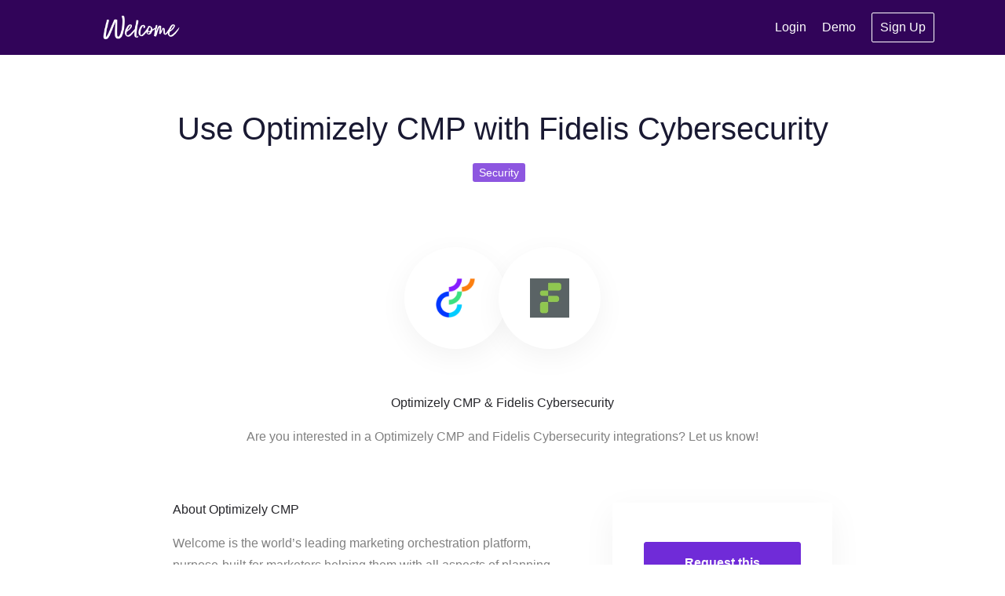

--- FILE ---
content_type: application/javascript; charset=utf-8
request_url: https://integrations.welcomesoftware.com/_next/static/chunks/pages/index-778e207116a17f61.js
body_size: 3564
content:
(self.webpackChunk_N_E=self.webpackChunk_N_E||[]).push([[5405],{31665:function(e,t,r){"use strict";var i=r(6388),n=r(1567),s=r(96737),a=r(18301),l=r(66795),c=r(67294),o=r(85893);t.Z=function(e){var t=e.ecosystem,r=e.cardColumns,d=e.limit,u=(0,i.aM)(l.pI,{variables:{ecosystemId:t.id}}),m=u.loading,h=u.error,p=u.refetch,g=u.data;if(m)return(0,o.jsx)(c.Fragment,{});if(h)return!1;var f=g.requestedListings;return(0,o.jsxs)(n.Z,{container:!0,spacing:2,children:[(null==f?void 0:f.length)!==d&&(0,o.jsx)(s.Nn,{lg:(0,s.RG)(r||t.cardColumns),md:(0,s.RG)(r||t.cardColumns),children:(0,o.jsx)(a.Z,{ecosystem:t,isDefault:!0})}),null==f?void 0:f.map(function(e,i){return(0,o.jsx)(s.Nn,{lg:(0,s.RG)(r||t.cardColumns),md:(0,s.RG)(r||t.cardColumns),children:(0,o.jsx)(a.Z,{listing:e,ecosystem:t,refetch:function(){return p()},isFetching:m})},i)})]})}},4118:function(e,t,r){"use strict";r.d(t,{_:function(){return i._}});var i=r(31365);r(61345)},3172:function(e,t,r){"use strict";r.d(t,{W:function(){return b},g:function(){return C}});var i=r(59499),n=r(4730),s=r(67294),a=r(1567),l=r(96737),c=r(31665),o=r(67142),d=r(41664),u=r.n(d),m=r(11163),h=r(57089),p=r(86933),g=r(30047),f=r(83824),y=r(85893),x=["title","description","href","isRequested","loadMore","cardColumns"];function j(e,t){var r=Object.keys(e);if(Object.getOwnPropertySymbols){var i=Object.getOwnPropertySymbols(e);t&&(i=i.filter(function(t){return Object.getOwnPropertyDescriptor(e,t).enumerable})),r.push.apply(r,i)}return r}function v(e){for(var t=1;t<arguments.length;t++){var r=null!=arguments[t]?arguments[t]:{};t%2?j(Object(r),!0).forEach(function(t){(0,i.Z)(e,t,r[t])}):Object.getOwnPropertyDescriptors?Object.defineProperties(e,Object.getOwnPropertyDescriptors(r)):j(Object(r)).forEach(function(t){Object.defineProperty(e,t,Object.getOwnPropertyDescriptor(r,t))})}return e}var w=function(e){var t,r=e.listings,i=e.marketplace,n=e.cardStyle,s=e.cardColumns,c=e.loadMore,o=e.hasMore,d=e.showCreate,u=e.limit,p=void 0===u?2e3:u,g=(0,m.useRouter)().pathname,x=null==r?void 0:r.slice(0,p);return"/"===g&&(null===(t=window)||void 0===t?void 0:t.innerWidth)<700?(0,y.jsx)("div",{children:(0,y.jsx)(h.Z,{itemsToShow:1,itemPadding:[15,10],children:null==x?void 0:x.slice(0,5).map(function(e){return(0,y.jsx)(l.dF,{i:e,marketplace:i,cardStyle:n,cardColumns:s,href:e.detailPageDisabled&&e.links&&e.links.length>0&&e.links[0].url,productUrl:e.productUrl},e.id)})})}):(0,y.jsxs)(a.Z,{container:!0,spacing:2,children:[null==x?void 0:x.map(function(e){return(0,y.jsx)(l.dF,{i:e,marketplace:i,cardStyle:n,cardColumns:s,href:e.detailPageDisabled&&e.links&&e.links.length>0&&e.links[0].url,productUrl:e.productUrl},e.id)}),void 0!==d&&d&&(null==r?void 0:r.length)<=p-1&&(0,y.jsx)(l.Fv,{link:i.createLink,showDescription:i.cardShowDescription,cardStyle:n,cardColumns:s,marketplace:i}),o&&c&&(0,y.jsx)(f.h,{onEnter:c})]})},C=(0,o.Z)(function(e){var t=e.title,r=e.description,i=e.href,s=e.isRequested,a=e.loadMore,l=e.cardColumns,o=(0,n.Z)(e,x);return(0,y.jsxs)("div",{className:"listings",children:[t&&(0,y.jsxs)("div",{className:"grid-section-header",id:t,children:[(0,y.jsx)("div",{className:"fr all-link",children:i?(0,y.jsxs)(u(),{href:i,children:[(0,y.jsx)(p.Z,{id:"see_all"}),(0,y.jsx)("span",{className:"arrow",children:"→"})]}):(0,y.jsxs)(y.Fragment,{children:[(0,y.jsx)(p.Z,{id:"see_all"}),(0,y.jsx)("span",{className:"arrow",children:"→"})]})}),(0,y.jsx)("h4",{children:t}),r&&(0,y.jsx)("h3",{children:(0,y.jsx)(g.D,{children:r})})]}),s?(0,y.jsx)(c.Z,v({cardColumns:l},o)):(0,y.jsx)(w,v({cardColumns:l,loadMore:a},o))]})}),b=s.memo(w);b.displayName="ListingCards"},65297:function(e,t,r){"use strict";var i=r(24561),n=r(85893);t.Z=function(){return(0,n.jsxs)(i.ZP,{height:860,width:860,viewBox:"0 0 860 860",children:[(0,n.jsx)("rect",{x:"0",y:"0",rx:"8",ry:"8",width:"185",height:"185"}),(0,n.jsx)("rect",{x:"215",y:"0",rx:"8",ry:"8",width:"185",height:"185"}),(0,n.jsx)("rect",{x:"430",y:"0",rx:"8",ry:"8",width:"185",height:"185"}),(0,n.jsx)("rect",{x:"645",y:"0",rx:"8",ry:"8",width:"185",height:"185"}),(0,n.jsx)("rect",{x:"0",y:"215",rx:"8",ry:"8",width:"185",height:"185"}),(0,n.jsx)("rect",{x:"215",y:"215",rx:"8",ry:"8",width:"185",height:"185"}),(0,n.jsx)("rect",{x:"430",y:"215",rx:"8",ry:"8",width:"185",height:"185"}),(0,n.jsx)("rect",{x:"645",y:"215",rx:"8",ry:"8",width:"185",height:"185"})]})}},41856:function(e,t,r){"use strict";r.r(t);var i=r(16835),n=r(6388),s=r(4526),a=r(1567),l=r(61505),c=r(39270),o=r(7215),d=r(96737),u=r(52015),m=r(75643),h=r(4118),p=r(82273),g=r(3172),f=r(96229),y=r(65297),x=r(77069),j=r(12918),v=r.n(j),w=r(41664),C=r.n(w),b=r(11163),O=r(66795),N=r(19971),P=r(67294),k=r(67100),E=r(86933),S=r(60431),Z=r(85893),_=function(e){var t,r=e.ecosystem,s=e.router,o=e.hostname,m=e.ecosystemInput,y=(0,P.useState)(!1),j=y[0],v=y[1],w=(0,P.useContext)(N.OO).locale,b=(0,k.Z)(),S=b.formatMessage({id:"listing_naming.".concat(r.listingNaming,".one")});(0,P.useEffect)(function(){var e=s.query;(null==e?void 0:e.request)==="true"&&v(!0)},[s]);var _=(t=r.id,[(0,n.aM)(O.Qz,{variables:{ecosystemId:t,limit:30}}),(0,n.aM)(O.$u,{variables:{ecosystemId:t,limit:500}})]),R=(0,i.Z)(_,2),G=R[0],I=R[1];if(G.loading||I.loading||G.error||I.error)return!1;var D=G.data.collectionsPreview,q=I.data.categoriesPreview;return(0,Z.jsxs)(Z.Fragment,{children:[(0,Z.jsx)(p.ZP,{title:(0,x.mj)(r,"mastheadTitle",w),description:(0,x.mj)(r,"mastheadDescription",w),search:"FILTER"!==r.menuStyle,marketplace:r}),(0,Z.jsx)(f.Z,{title:b.formatMessage({id:"integration.request"},{listingNaming:S}),description:b.formatMessage({id:"integration.request.form.description"},{listingNaming:S}),ecosystem:r,isOpen:j}),(0,Z.jsxs)(c.Z,{menuPosition:r.menuPosition,renderSidebar:(0,Z.jsx)(h._,{marketplace:r,style:"pills"}),children:[(0,Z.jsx)(l.Z,{title:(0,x.mj)(r,"metaTagTitle",w),description:(0,x.mj)(r,"metaTagTitle",w),path:s.asPath,ecosystem:r,hostname:o,noIndex:null==m?void 0:m.isStaging}),r.detailPagesEnabled&&r.homePageCollectionCategoryCards?(0,Z.jsxs)(a.Z,{container:!0,spacing:5,children:[D.map(function(e,t){return(0,Z.jsx)(d.Nn,{lg:(0,d.RG)(r.cardColumns),md:(0,d.RG)(r.cardColumns),children:(0,Z.jsx)(C(),{href:"/collection/".concat(e.slug),"data-testid":"collection-card",children:(0,Z.jsx)(d.ZP,{id:e.id,title:(0,u.G_)((0,x.mj)(e,"name",w),r,e),description:(0,u.G_)((0,x.mj)(e,"description",w),r,e),avatars:(0,Z.jsx)(d.OV,{listings:e.listings}),cardStyle:"STYLE9",listingNaming:r.listingNaming})},t)},e.id)}),q.map(function(e,t){return(0,Z.jsx)(d.Nn,{lg:(0,d.RG)(r.cardColumns),md:(0,d.RG)(r.cardColumns),children:(0,Z.jsx)(C(),{href:"/category/".concat(e.slug),"data-testid":"category-card",children:(0,Z.jsx)(d.ZP,{id:e.id,title:(0,u.G_)((0,x.mj)(e,"name",w),r,e),description:(0,u.G_)((0,x.mj)(e,"description",w),r,e),avatars:(0,Z.jsx)(d.OV,{listings:e.listings}),cardStyle:"STYLE9",listingNaming:r.listingNaming})},t)},e.id)})]}):(0,Z.jsxs)(P.Fragment,{children:[D.map(function(e){return e.visible&&!e.hiddenFromHomepage&&(0,Z.jsx)(g.g,{title:(0,u.G_)((0,x.mj)(e,"name",w),r),description:(0,u.G_)((0,x.mj)(e,"description",w),r),href:"/collection/".concat(e.slug),columns:e.columns,cardColumns:e.cardColumns||r.cardColumns,cardStyle:e.cardStyle||r.cardStyle,listings:e.listings,marketplace:r,limit:e.showMaxItemsHomepage||2e3},e.id)}),!D.length>0&&(0,Z.jsx)(M,{ecosystemInput:m,ecosystem:r,cardStyle:r.cardStyle}),r.homePageShowAllListings&&(0,Z.jsxs)("div",{className:"listings",children:[(0,Z.jsxs)("div",{className:"grid-section-header",children:[(0,Z.jsx)("div",{className:"fr all-link",children:(0,Z.jsx)(C(),{href:{pathname:"/all"},as:"/all",children:(0,Z.jsxs)("a",{onClick:function(e){return e.stopPropagation()},children:[(0,Z.jsx)(E.Z,{id:"see_all"}),(0,Z.jsx)("span",{className:"arrow",children:"→"})]})})}),(0,Z.jsx)("h4",{children:(0,Z.jsx)(E.Z,{id:"all"})})]}),(0,Z.jsx)(M,{ecosystemInput:m,ecosystem:r,cardStyle:r.cardStyle})]})]})]})]})},M=function(e){var t=e.ecosystem,r={ecosystemId:t.id},i=(0,n.aM)(O.AP,{variables:r}),s=i.loading,a=i.error,l=i.data,c=i.fetchMore;if(s)return(0,Z.jsx)(y.Z,{});if(a)return!1;var o=l.listingsPreview,d=o.data,u=o.hasMore;return(0,Z.jsx)(g.W,{listings:d,hasMore:u,marketplace:t,cardStyle:t.cardStyle,loadMore:function(){return c({variables:{limit:7*t.cardColumns||21,offset:d.length}})},cardColumns:t.cardColumns,showCreate:!0})};t.default=(0,S.qC)(b.withRouter,(0,s.B)(O.cW,{options:function(e){var t=e.ecosystemInput,r={};switch(t.type){case"slug":r.slug=t.value;break;case"customDomain":r.customDomain=t.value}return{variables:r}}}))(function(e){var t=e.data,r=e.ecosystemInput,i=e.router,n=e.messages,s=e.hostname,a=t.loading,l=t.error,c=t.ecosystem;return((0,P.useEffect)(function(){c&&(0,u.Kq)(window,c)},[c]),a)?(0,Z.jsx)("div",{}):l?(console.error(JSON.stringify(l)),(0,Z.jsx)(v(),{statusCode:404})):(0,Z.jsx)(o.Z,{className:"home-page",marketplace:c,messages:n,renderStickyBanner:function(){return(0,Z.jsx)(m.Z,{marketplace:c})},children:(0,Z.jsx)(_,{ecosystem:c,router:i,hostname:s,ecosystemInput:r})})})},75557:function(e,t,r){(window.__NEXT_P=window.__NEXT_P||[]).push(["/",function(){return r(41856)}])},24561:function(e,t,r){"use strict";var i=r(67294);function n(){return(n=Object.assign||function(e){for(var t=1;t<arguments.length;t++){var r=arguments[t];for(var i in r)Object.prototype.hasOwnProperty.call(r,i)&&(e[i]=r[i])}return e}).apply(this,arguments)}var s=function(){return Math.random().toString(36).substring(2)},a=function(e){var t=e.animate,r=e.ariaLabel,a=e.children,l=e.className,c=e.height,o=e.preserveAspectRatio,d=e.primaryColor,u=e.primaryOpacity,m=e.rtl,h=e.secondaryColor,p=e.secondaryOpacity,g=e.speed,f=e.style,y=e.uniquekey,x=e.width,j=function(e,t){if(null==e)return{};var r,i,n={},s=Object.keys(e);for(i=0;i<s.length;i++)t.indexOf(r=s[i])>=0||(n[r]=e[r]);return n}(e,["animate","ariaLabel","children","className","height","preserveAspectRatio","primaryColor","primaryOpacity","rtl","secondaryColor","secondaryOpacity","speed","style","uniquekey","width"]),v=y?y+"-idClip":s(),w=y?y+"-idGradient":s(),C=m?["1; -3","2; -2","3; -1"]:["-3; 1","-2; 2","-1; 3"];return(0,i.createElement)("svg",n({role:"img",style:f,className:l,"aria-labelledby":r||null,viewBox:"0 0 "+x+" "+c,preserveAspectRatio:o},j),r?(0,i.createElement)("title",null,r):null,(0,i.createElement)("rect",{x:"0",y:"0",width:x,height:c,clipPath:"url(#"+v+")",style:{fill:"url(#"+w+")"}}),(0,i.createElement)("defs",null,(0,i.createElement)("clipPath",{id:v},a),(0,i.createElement)("linearGradient",{id:w},(0,i.createElement)("stop",{offset:"0%",stopColor:d,stopOpacity:u},t&&(0,i.createElement)("animate",{attributeName:"offset",values:C[0],dur:g+"s",repeatCount:"indefinite"})),(0,i.createElement)("stop",{offset:"50%",stopColor:h,stopOpacity:p},t&&(0,i.createElement)("animate",{attributeName:"offset",values:C[1],dur:g+"s",repeatCount:"indefinite"})),(0,i.createElement)("stop",{offset:"100%",stopColor:d,stopOpacity:u},t&&(0,i.createElement)("animate",{attributeName:"offset",values:C[2],dur:g+"s",repeatCount:"indefinite"})))))},l={animate:!0,ariaLabel:"Loading interface...",height:130,preserveAspectRatio:"xMidYMid meet",primaryColor:"#f0f0f0",primaryOpacity:1,rtl:!1,secondaryColor:"#e0e0e0",secondaryOpacity:1,speed:2,width:400},c=function(e){return(0,i.createElement)("rect",{x:"0",y:"0",rx:"5",ry:"5",width:e.width,height:e.height})};t.ZP=function(e){var t=n({},l,e),r=e.children?e.children:(0,i.createElement)(c,t);return(0,i.createElement)(a,t,r)}}},function(e){e.O(0,[1228,5588,4526,2520,7513,1216,6075,3824,7691,6737,926,2888,9774,179],function(){return e(e.s=75557)}),_N_E=e.O()}]);

--- FILE ---
content_type: application/javascript; charset=utf-8
request_url: https://integrations.welcomesoftware.com/static/events.min.js
body_size: 26743
content:
!(function (e, t) {
  if ('object' == typeof exports && 'object' == typeof module) module.exports = t()
  else if ('function' == typeof define && define.amd) define([], t)
  else {
    var n = t()
    for (var r in n) ('object' == typeof exports ? exports : e)[r] = n[r]
  }
})(window, function () {
  return (function (e) {
    var t = {}
    function n(r) {
      if (t[r]) return t[r].exports
      var o = (t[r] = { i: r, l: !1, exports: {} })
      return e[r].call(o.exports, o, o.exports, n), (o.l = !0), o.exports
    }
    return (
      (n.m = e),
      (n.c = t),
      (n.d = function (e, t, r) {
        n.o(e, t) ||
          Object.defineProperty(e, t, {
            configurable: !1,
            enumerable: !0,
            get: r
          })
      }),
      (n.r = function (e) {
        Object.defineProperty(e, '__esModule', { value: !0 })
      }),
      (n.n = function (e) {
        var t =
          e && e.__esModule
            ? function () {
                return e.default
              }
            : function () {
                return e
              }
        return n.d(t, 'a', t), t
      }),
      (n.o = function (e, t) {
        return Object.prototype.hasOwnProperty.call(e, t)
      }),
      (n.p = ''),
      n((n.s = 45))
    )
  })([
    function (e, t) {
      e.exports = function (e, t, n) {
        var r
        if (!e) return 0
        if (((n = n || e), e instanceof Array)) {
          for (r = 0; r < e.length; r++) if (!1 === t.call(n, e[r], r, e)) return 0
        } else for (r in e) if (e.hasOwnProperty(r) && !1 === t.call(n, e[r], r, e)) return 0
        return 1
      }
    },
    function (e, t) {
      e.exports = function (e) {
        for (var t = 1; t < arguments.length; t++)
          for (var n in arguments[t]) e[n] = arguments[t][n]
        return e
      }
    },
    function (e, t, n) {
      'use strict'
      n.r(t),
        function (e) {
          var t = n(19),
            r = n(5),
            o = (function () {
              if ('undefined' != typeof self) return self
              if ('undefined' != typeof window) return window
              if (void 0 !== e) return e
              throw new Error('unable to locate global object')
            })()
          o.Promise
            ? o.Promise.prototype.finally || (o.Promise.prototype.finally = r.a)
            : (o.Promise = t.a)
        }.call(this, n(4))
    },
    function (e, t, n) {
      'use strict'
      Object.defineProperty(t, '__esModule', { value: !0 })
      var r = (t.configDefault = {
        queue: { capacity: 5e3, interval: 15 },
        retry: {
          limit: 10,
          initialDelay: 200,
          retryOnResponseStatuses: [408, 500, 502, 503, 504]
        },
        unique: !1,
        cache: {
          dbName: 'keenTracking',
          dbCollectionName: 'events',
          dbCollectionKey: 'hash',
          maxAge: 6e4
        }
      })
      t.default = r
    },
    function (e, t) {
      var n
      n = (function () {
        return this
      })()
      try {
        n = n || Function('return this')() || (0, eval)('this')
      } catch (e) {
        'object' == typeof window && (n = window)
      }
      e.exports = n
    },
    function (e, t, n) {
      'use strict'
      t.a = function (e) {
        var t = this.constructor
        return this.then(
          function (n) {
            return t.resolve(e()).then(function () {
              return n
            })
          },
          function (n) {
            return t.resolve(e()).then(function () {
              return t.reject(n)
            })
          }
        )
      }
    },
    function (e, t) {
      !(function (e) {
        'use strict'
        if (!e.fetch) {
          var t = {
            searchParams: 'URLSearchParams' in e,
            iterable: 'Symbol' in e && 'iterator' in Symbol,
            blob:
              'FileReader' in e &&
              'Blob' in e &&
              (function () {
                try {
                  return new Blob(), !0
                } catch (e) {
                  return !1
                }
              })(),
            formData: 'FormData' in e,
            arrayBuffer: 'ArrayBuffer' in e
          }
          if (t.arrayBuffer)
            var n = [
                '[object Int8Array]',
                '[object Uint8Array]',
                '[object Uint8ClampedArray]',
                '[object Int16Array]',
                '[object Uint16Array]',
                '[object Int32Array]',
                '[object Uint32Array]',
                '[object Float32Array]',
                '[object Float64Array]'
              ],
              r = function (e) {
                return e && DataView.prototype.isPrototypeOf(e)
              },
              o =
                ArrayBuffer.isView ||
                function (e) {
                  return e && n.indexOf(Object.prototype.toString.call(e)) > -1
                }
          ;(l.prototype.append = function (e, t) {
            ;(e = a(e)), (t = u(t))
            var n = this.map[e]
            this.map[e] = n ? n + ',' + t : t
          }),
            (l.prototype.delete = function (e) {
              delete this.map[a(e)]
            }),
            (l.prototype.get = function (e) {
              return (e = a(e)), this.has(e) ? this.map[e] : null
            }),
            (l.prototype.has = function (e) {
              return this.map.hasOwnProperty(a(e))
            }),
            (l.prototype.set = function (e, t) {
              this.map[a(e)] = u(t)
            }),
            (l.prototype.forEach = function (e, t) {
              for (var n in this.map) this.map.hasOwnProperty(n) && e.call(t, this.map[n], n, this)
            }),
            (l.prototype.keys = function () {
              var e = []
              return (
                this.forEach(function (t, n) {
                  e.push(n)
                }),
                c(e)
              )
            }),
            (l.prototype.values = function () {
              var e = []
              return (
                this.forEach(function (t) {
                  e.push(t)
                }),
                c(e)
              )
            }),
            (l.prototype.entries = function () {
              var e = []
              return (
                this.forEach(function (t, n) {
                  e.push([n, t])
                }),
                c(e)
              )
            }),
            t.iterable && (l.prototype[Symbol.iterator] = l.prototype.entries)
          var i = ['DELETE', 'GET', 'HEAD', 'OPTIONS', 'POST', 'PUT']
          ;(m.prototype.clone = function () {
            return new m(this, { body: this._bodyInit })
          }),
            v.call(m.prototype),
            v.call(g.prototype),
            (g.prototype.clone = function () {
              return new g(this._bodyInit, {
                status: this.status,
                statusText: this.statusText,
                headers: new l(this.headers),
                url: this.url
              })
            }),
            (g.error = function () {
              var e = new g(null, { status: 0, statusText: '' })
              return (e.type = 'error'), e
            })
          var s = [301, 302, 303, 307, 308]
          ;(g.redirect = function (e, t) {
            if (-1 === s.indexOf(t)) throw new RangeError('Invalid status code')
            return new g(null, { status: t, headers: { location: e } })
          }),
            (e.Headers = l),
            (e.Request = m),
            (e.Response = g),
            (e.fetch = function (e, n) {
              return new Promise(function (r, o) {
                var i = new m(e, n),
                  s = new XMLHttpRequest()
                ;(s.onload = function () {
                  var e,
                    t,
                    n = {
                      status: s.status,
                      statusText: s.statusText,
                      headers:
                        ((e = s.getAllResponseHeaders() || ''),
                        (t = new l()),
                        e
                          .replace(/\r?\n[\t ]+/g, ' ')
                          .split(/\r?\n/)
                          .forEach(function (e) {
                            var n = e.split(':'),
                              r = n.shift().trim()
                            if (r) {
                              var o = n.join(':').trim()
                              t.append(r, o)
                            }
                          }),
                        t)
                    }
                  n.url = 'responseURL' in s ? s.responseURL : n.headers.get('X-Request-URL')
                  var o = 'response' in s ? s.response : s.responseText
                  r(new g(o, n))
                }),
                  (s.onerror = function () {
                    o(new TypeError('Network request failed'))
                  }),
                  (s.ontimeout = function () {
                    o(new TypeError('Network request failed'))
                  }),
                  s.open(i.method, i.url, !0),
                  'include' === i.credentials
                    ? (s.withCredentials = !0)
                    : 'omit' === i.credentials && (s.withCredentials = !1),
                  'responseType' in s && t.blob && (s.responseType = 'blob'),
                  i.headers.forEach(function (e, t) {
                    s.setRequestHeader(t, e)
                  }),
                  s.send(void 0 === i._bodyInit ? null : i._bodyInit)
              })
            }),
            (e.fetch.polyfill = !0)
        }
        function a(e) {
          if (('string' != typeof e && (e = String(e)), /[^a-z0-9\-#$%&'*+.\^_`|~]/i.test(e)))
            throw new TypeError('Invalid character in header field name')
          return e.toLowerCase()
        }
        function u(e) {
          return 'string' != typeof e && (e = String(e)), e
        }
        function c(e) {
          var n = {
            next: function () {
              var t = e.shift()
              return { done: void 0 === t, value: t }
            }
          }
          return (
            t.iterable &&
              (n[Symbol.iterator] = function () {
                return n
              }),
            n
          )
        }
        function l(e) {
          ;(this.map = {}),
            e instanceof l
              ? e.forEach(function (e, t) {
                  this.append(t, e)
                }, this)
              : Array.isArray(e)
              ? e.forEach(function (e) {
                  this.append(e[0], e[1])
                }, this)
              : e &&
                Object.getOwnPropertyNames(e).forEach(function (t) {
                  this.append(t, e[t])
                }, this)
        }
        function f(e) {
          if (e.bodyUsed) return Promise.reject(new TypeError('Already read'))
          e.bodyUsed = !0
        }
        function d(e) {
          return new Promise(function (t, n) {
            ;(e.onload = function () {
              t(e.result)
            }),
              (e.onerror = function () {
                n(e.error)
              })
          })
        }
        function p(e) {
          var t = new FileReader(),
            n = d(t)
          return t.readAsArrayBuffer(e), n
        }
        function h(e) {
          if (e.slice) return e.slice(0)
          var t = new Uint8Array(e.byteLength)
          return t.set(new Uint8Array(e)), t.buffer
        }
        function v() {
          return (
            (this.bodyUsed = !1),
            (this._initBody = function (e) {
              if (((this._bodyInit = e), e))
                if ('string' == typeof e) this._bodyText = e
                else if (t.blob && Blob.prototype.isPrototypeOf(e)) this._bodyBlob = e
                else if (t.formData && FormData.prototype.isPrototypeOf(e)) this._bodyFormData = e
                else if (t.searchParams && URLSearchParams.prototype.isPrototypeOf(e))
                  this._bodyText = e.toString()
                else if (t.arrayBuffer && t.blob && r(e))
                  (this._bodyArrayBuffer = h(e.buffer)),
                    (this._bodyInit = new Blob([this._bodyArrayBuffer]))
                else {
                  if (!t.arrayBuffer || (!ArrayBuffer.prototype.isPrototypeOf(e) && !o(e)))
                    throw new Error('unsupported BodyInit type')
                  this._bodyArrayBuffer = h(e)
                }
              else this._bodyText = ''
              this.headers.get('content-type') ||
                ('string' == typeof e
                  ? this.headers.set('content-type', 'text/plain;charset=UTF-8')
                  : this._bodyBlob && this._bodyBlob.type
                  ? this.headers.set('content-type', this._bodyBlob.type)
                  : t.searchParams &&
                    URLSearchParams.prototype.isPrototypeOf(e) &&
                    this.headers.set(
                      'content-type',
                      'application/x-www-form-urlencoded;charset=UTF-8'
                    ))
            }),
            t.blob &&
              ((this.blob = function () {
                var e = f(this)
                if (e) return e
                if (this._bodyBlob) return Promise.resolve(this._bodyBlob)
                if (this._bodyArrayBuffer) return Promise.resolve(new Blob([this._bodyArrayBuffer]))
                if (this._bodyFormData) throw new Error('could not read FormData body as blob')
                return Promise.resolve(new Blob([this._bodyText]))
              }),
              (this.arrayBuffer = function () {
                return this._bodyArrayBuffer
                  ? f(this) || Promise.resolve(this._bodyArrayBuffer)
                  : this.blob().then(p)
              })),
            (this.text = function () {
              var e,
                t,
                n,
                r = f(this)
              if (r) return r
              if (this._bodyBlob)
                return (e = this._bodyBlob), (t = new FileReader()), (n = d(t)), t.readAsText(e), n
              if (this._bodyArrayBuffer)
                return Promise.resolve(
                  (function (e) {
                    for (
                      var t = new Uint8Array(e), n = new Array(t.length), r = 0;
                      r < t.length;
                      r++
                    )
                      n[r] = String.fromCharCode(t[r])
                    return n.join('')
                  })(this._bodyArrayBuffer)
                )
              if (this._bodyFormData) throw new Error('could not read FormData body as text')
              return Promise.resolve(this._bodyText)
            }),
            t.formData &&
              (this.formData = function () {
                return this.text().then(y)
              }),
            (this.json = function () {
              return this.text().then(JSON.parse)
            }),
            this
          )
        }
        function m(e, t) {
          var n,
            r,
            o = (t = t || {}).body
          if (e instanceof m) {
            if (e.bodyUsed) throw new TypeError('Already read')
            ;(this.url = e.url),
              (this.credentials = e.credentials),
              t.headers || (this.headers = new l(e.headers)),
              (this.method = e.method),
              (this.mode = e.mode),
              o || null == e._bodyInit || ((o = e._bodyInit), (e.bodyUsed = !0))
          } else this.url = String(e)
          if (
            ((this.credentials = t.credentials || this.credentials || 'omit'),
            (!t.headers && this.headers) || (this.headers = new l(t.headers)),
            (this.method =
              ((n = t.method || this.method || 'GET'),
              (r = n.toUpperCase()),
              i.indexOf(r) > -1 ? r : n)),
            (this.mode = t.mode || this.mode || null),
            (this.referrer = null),
            ('GET' === this.method || 'HEAD' === this.method) && o)
          )
            throw new TypeError('Body not allowed for GET or HEAD requests')
          this._initBody(o)
        }
        function y(e) {
          var t = new FormData()
          return (
            e
              .trim()
              .split('&')
              .forEach(function (e) {
                if (e) {
                  var n = e.split('='),
                    r = n.shift().replace(/\+/g, ' '),
                    o = n.join('=').replace(/\+/g, ' ')
                  t.append(decodeURIComponent(r), decodeURIComponent(o))
                }
              }),
            t
          )
        }
        function g(e, t) {
          t || (t = {}),
            (this.type = 'default'),
            (this.status = void 0 === t.status ? 200 : t.status),
            (this.ok = this.status >= 200 && this.status < 300),
            (this.statusText = 'statusText' in t ? t.statusText : 'OK'),
            (this.headers = new l(t.headers)),
            (this.url = t.url || ''),
            this._initBody(e)
        }
      })('undefined' != typeof self ? self : this)
    },
    function (e) {
      e.exports = {
        name: 'keen-tracking',
        version: '4.5.1',
        description: 'Track events - custom user actions, clicks, pageviews, purchases.',
        main: 'dist/node/keen-tracking.js',
        browser: 'dist/keen-tracking.js',
        repository: {
          type: 'git',
          url: 'https://github.com/keen/keen-tracking.js.git'
        },
        scripts: {
          start: 'NODE_ENV=development webpack-dev-server',
          test: 'NODE_ENV=test jest && npm run test:node',
          'test:node': 'NODE_ENV=test TEST_ENV=node jest',
          'test:watch': 'NODE_ENV=test jest --watch',
          'test:node:watch': 'NODE_ENV=test TEST_ENV=node jest --watch',
          build:
            'NODE_ENV=production webpack -p && NODE_ENV=production OPTIMIZE_MINIMIZE=1 webpack -p && npm run build:node',
          'build:node': 'TARGET=node NODE_ENV=production webpack -p',
          profile: 'webpack --profile --json > stats.json',
          analyze: 'webpack-bundle-analyzer stats.json /dist',
          preversion: 'npm run build:node && npm run test',
          version: 'npm run build && git add .',
          postversion: 'git push && git push --tags && npm publish',
          demo: 'node ./test/demo/index.node.js'
        },
        bugs: 'https://github.com/keen/keen-tracking.js/issues',
        author: 'Keen IO <team@keen.io> (https://keen.io/)',
        homepage: 'https://keen.io',
        keywords: [
          'Tracking',
          'Tracker',
          'Event Tracker',
          'Event tracking',
          'Track events',
          'Page tracking',
          'User tracking',
          'Analytics event tracking',
          'Analytics events',
          'Analytics tracking',
          'Custom events',
          'Analytics',
          'Stats',
          'Statistics',
          'Monitoring',
          'Metrics',
          'Pageviews',
          'Segmentation',
          'Funnel',
          'Conversion',
          'Log',
          'Logger',
          'Logging',
          'Javascript events',
          'Universal tracking',
          'Click analytics'
        ],
        contributors: [
          'Dustin Larimer <dustin@keen.io> (https://github.com/dustinlarimer)',
          'Eric Anderson <eric@keen.io> (https://github.com/aroc)',
          'Joe Wegner <joe@keen.io> (http://www.wegnerdesign.com)',
          'Alex Kleissner <alex@keen.io> (https://github.com/hex337)',
          'Adam Kasprowicz <adam.kasprowicz@keen.io> (https://github.com/adamkasprowicz)',
          'Dariusz Łacheta <dariusz.lacheta@keen.io> (https://github.com/dariuszlacheta)'
        ],
        license: 'MIT',
        dependencies: {
          'component-emitter': '^1.2.0',
          'js-cookie': '2.1.0',
          'keen-core': '^0.1.3',
          'promise-polyfill': '^8.0.0',
          'whatwg-fetch': '^2.0.4'
        },
        devDependencies: {
          'babel-core': '^6.26.3',
          'babel-jest': '^23.0.1',
          'babel-loader': '^7.1.5',
          'babel-plugin-transform-es2015-modules-commonjs': '^6.26.2',
          'babel-plugin-transform-object-rest-spread': '^6.26.0',
          'babel-polyfill': '^6.26.0',
          'babel-preset-env': '^1.7.0',
          'babel-preset-es2015': '^6.24.1',
          'babel-preset-stage-0': '^6.24.1',
          eslint: '^4.19.1',
          'eslint-config-airbnb': '^16.1.0',
          'eslint-loader': '^2.0.0',
          'eslint-plugin-import': '^2.11.0',
          'eslint-plugin-jsx-a11y': '^6.0.3',
          'html-loader': '^0.5.5',
          'html-webpack-plugin': '^3.2.0',
          jest: '^22.4.3',
          'jest-fetch-mock': '^1.6.5',
          merge: '^1.2.1',
          nock: '^9.2.6',
          'regenerator-runtime': '^0.11.1',
          'replace-in-file': '^3.4.0',
          'url-parse': '^1.4.3',
          webpack: '^4.5.0',
          'webpack-bundle-analyzer': '^3.3.2',
          'webpack-cli': '^2.0.13',
          'webpack-dev-server': '^3.1.14',
          'xhr-mock': '^2.3.2'
        }
      }
    },
    function (e, t, n) {
      function r(e) {
        if (e)
          return (function (e) {
            for (var t in r.prototype) e[t] = r.prototype[t]
            return e
          })(e)
      }
      ;(e.exports = r),
        (r.prototype.on = r.prototype.addEventListener =
          function (e, t) {
            return (
              (this._callbacks = this._callbacks || {}),
              (this._callbacks['$' + e] = this._callbacks['$' + e] || []).push(t),
              this
            )
          }),
        (r.prototype.once = function (e, t) {
          function n() {
            this.off(e, n), t.apply(this, arguments)
          }
          return (n.fn = t), this.on(e, n), this
        }),
        (r.prototype.off =
          r.prototype.removeListener =
          r.prototype.removeAllListeners =
          r.prototype.removeEventListener =
            function (e, t) {
              if (((this._callbacks = this._callbacks || {}), 0 == arguments.length))
                return (this._callbacks = {}), this
              var n,
                r = this._callbacks['$' + e]
              if (!r) return this
              if (1 == arguments.length) return delete this._callbacks['$' + e], this
              for (var o = 0; o < r.length; o++)
                if ((n = r[o]) === t || n.fn === t) {
                  r.splice(o, 1)
                  break
                }
              return this
            }),
        (r.prototype.emit = function (e) {
          this._callbacks = this._callbacks || {}
          var t = [].slice.call(arguments, 1),
            n = this._callbacks['$' + e]
          if (n) for (var r = 0, o = (n = n.slice(0)).length; r < o; ++r) n[r].apply(this, t)
          return this
        }),
        (r.prototype.listeners = function (e) {
          return (this._callbacks = this._callbacks || {}), this._callbacks['$' + e] || []
        }),
        (r.prototype.hasListeners = function (e) {
          return !!this.listeners(e).length
        })
    },
    function (e, t, n) {
      'use strict'
      Object.defineProperty(t, '__esModule', { value: !0 })
      var r = a(n(43)),
        o = (a(n(0)), a(n(1)), n(18)),
        i = n(17),
        s = a(n(7))
      function a(e) {
        return e && e.__esModule ? e : { default: e }
      }
      ;(r.default.helpers = r.default.helpers || {}),
        (r.default.prototype.observers = r.default.observers || {}),
        r.default.on('client', function (e) {
          ;(e.extensions = { events: [], collections: {} }),
            e.config.respectDoNotTrack || (this.doNotTrack = !1),
            void 0 !== e.config.optOut &&
              ((0, i.setOptOut)(e.config.optOut), (this.optedOut = e.config.optOut)),
            (e.queue = (0, o.queue)(e.config.queue)),
            e.queue.on('flush', function () {
              e.recordDeferredEvents()
            })
        }),
        (r.default.prototype.writeKey = function (e) {
          return arguments.length
            ? ((this.config.writeKey = e ? String(e) : null), this)
            : this.config.writeKey
        }),
        (r.default.prototype.referrerPolicy = function (e) {
          return arguments.length
            ? ((this.config.referrerPolicy = e ? String(e) : null), this)
            : this.config.referrerPolicy
        }),
        (r.default.prototype.setGlobalProperties = function (e) {
          return (
            r.default.log(
              'This method has been removed. Check out #extendEvents: https://github.com/keen/keen-tracking.js#extend-events'
            ),
            this
          )
        }),
        (r.default.version = s.default.version),
        (t.default = r.default)
    },
    function (e, t, n) {
      'use strict'
      Object.defineProperty(t, '__esModule', { value: !0 }),
        (t.getDomNodePath = function (e) {
          if (!e.nodeName) return ''
          var t = []
          for (; null != e.parentNode; ) {
            for (var n = 0, r = 0, o = 0; o < e.parentNode.childNodes.length; o++) {
              var i = e.parentNode.childNodes[o]
              i.nodeName == e.nodeName && (i === e && (r = n), n++)
            }
            e.hasAttribute('id') && '' != e.id
              ? t.unshift(e.nodeName.toLowerCase() + '#' + e.id)
              : n > 1
              ? t.unshift(e.nodeName.toLowerCase() + ':eq(' + r + ')')
              : t.unshift(e.nodeName.toLowerCase()),
              (e = e.parentNode)
          }
          return t.slice(1).join(' > ')
        })
    },
    function (e, t, n) {
      'use strict'
      Object.defineProperty(t, '__esModule', { value: !0 }),
        (t.getWindowProfile = function () {
          var e, t, n
          if ('undefined' == typeof document) return {}
          ;(e = document.body || {}),
            (t = document.documentElement || {}),
            (n = {
              height:
                'innerHeight' in window
                  ? window.innerHeight
                  : document.documentElement.offsetHeight,
              width:
                'innerWidth' in window ? window.innerWidth : document.documentElement.offsetWidth,
              scrollHeight:
                Math.max(
                  e.scrollHeight,
                  e.offsetHeight,
                  t.clientHeight,
                  t.scrollHeight,
                  t.offsetHeight
                ) || null
            }),
            window.screen &&
              (n.ratio = {
                height: window.screen.availHeight
                  ? parseFloat((window.innerHeight / window.screen.availHeight).toFixed(2))
                  : null,
                width: window.screen.availWidth
                  ? parseFloat((window.innerWidth / window.screen.availWidth).toFixed(2))
                  : null
              })
          return n
        })
    },
    function (e, t, n) {
      'use strict'
      Object.defineProperty(t, '__esModule', { value: !0 }),
        (t.getScreenProfile = function () {
          var e, t
          if ('undefined' == typeof window || !window.screen) return {}
          ;(e = ['height', 'width', 'colorDepth', 'pixelDepth', 'availHeight', 'availWidth']),
            (t = {})
          for (var n = 0; n < e.length; n++)
            t[e[n]] = window.screen[e[n]] ? window.screen[e[n]] : null
          return (
            (t.orientation = {
              angle: window.screen.orientation ? window.screen.orientation.angle : 0,
              type: window.innerWidth > window.innerHeight ? 'landscape' : 'portrait'
            }),
            t
          )
        })
    },
    function (e, t, n) {
      'use strict'
      Object.defineProperty(t, '__esModule', { value: !0 })
      var r = (t.MD5 = function (e) {
        return (function (e) {
          for (var t, n = '0123456789ABCDEF', r = '', o = 0; o < e.length; o++)
            (t = e.charCodeAt(o)), (r += n.charAt((t >>> 4) & 15) + n.charAt(15 & t))
          return r
        })(
          (function (e) {
            for (var t = '', n = 0; n < 32 * e.length; n += 8)
              t += String.fromCharCode((e[n >> 5] >>> n % 32) & 255)
            return t
          })(
            (function (e, t) {
              ;(e[t >> 5] |= 128 << t % 32), (e[14 + (((t + 64) >>> 9) << 4)] = t)
              for (
                var n = 1732584193, r = -271733879, o = -1732584194, l = 271733878, f = 0;
                f < e.length;
                f += 16
              ) {
                var d = n,
                  p = r,
                  h = o,
                  v = l
                ;(r = u(
                  (r = u(
                    (r = u(
                      (r = u(
                        (r = a(
                          (r = a(
                            (r = a(
                              (r = a(
                                (r = s(
                                  (r = s(
                                    (r = s(
                                      (r = s(
                                        (r = i(
                                          (r = i(
                                            (r = i(
                                              (r = i(
                                                r,
                                                (o = i(
                                                  o,
                                                  (l = i(
                                                    l,
                                                    (n = i(n, r, o, l, e[f + 0], 7, -680876936)),
                                                    r,
                                                    o,
                                                    e[f + 1],
                                                    12,
                                                    -389564586
                                                  )),
                                                  n,
                                                  r,
                                                  e[f + 2],
                                                  17,
                                                  606105819
                                                )),
                                                l,
                                                n,
                                                e[f + 3],
                                                22,
                                                -1044525330
                                              )),
                                              (o = i(
                                                o,
                                                (l = i(
                                                  l,
                                                  (n = i(n, r, o, l, e[f + 4], 7, -176418897)),
                                                  r,
                                                  o,
                                                  e[f + 5],
                                                  12,
                                                  1200080426
                                                )),
                                                n,
                                                r,
                                                e[f + 6],
                                                17,
                                                -1473231341
                                              )),
                                              l,
                                              n,
                                              e[f + 7],
                                              22,
                                              -45705983
                                            )),
                                            (o = i(
                                              o,
                                              (l = i(
                                                l,
                                                (n = i(n, r, o, l, e[f + 8], 7, 1770035416)),
                                                r,
                                                o,
                                                e[f + 9],
                                                12,
                                                -1958414417
                                              )),
                                              n,
                                              r,
                                              e[f + 10],
                                              17,
                                              -42063
                                            )),
                                            l,
                                            n,
                                            e[f + 11],
                                            22,
                                            -1990404162
                                          )),
                                          (o = i(
                                            o,
                                            (l = i(
                                              l,
                                              (n = i(n, r, o, l, e[f + 12], 7, 1804603682)),
                                              r,
                                              o,
                                              e[f + 13],
                                              12,
                                              -40341101
                                            )),
                                            n,
                                            r,
                                            e[f + 14],
                                            17,
                                            -1502002290
                                          )),
                                          l,
                                          n,
                                          e[f + 15],
                                          22,
                                          1236535329
                                        )),
                                        (o = s(
                                          o,
                                          (l = s(
                                            l,
                                            (n = s(n, r, o, l, e[f + 1], 5, -165796510)),
                                            r,
                                            o,
                                            e[f + 6],
                                            9,
                                            -1069501632
                                          )),
                                          n,
                                          r,
                                          e[f + 11],
                                          14,
                                          643717713
                                        )),
                                        l,
                                        n,
                                        e[f + 0],
                                        20,
                                        -373897302
                                      )),
                                      (o = s(
                                        o,
                                        (l = s(
                                          l,
                                          (n = s(n, r, o, l, e[f + 5], 5, -701558691)),
                                          r,
                                          o,
                                          e[f + 10],
                                          9,
                                          38016083
                                        )),
                                        n,
                                        r,
                                        e[f + 15],
                                        14,
                                        -660478335
                                      )),
                                      l,
                                      n,
                                      e[f + 4],
                                      20,
                                      -405537848
                                    )),
                                    (o = s(
                                      o,
                                      (l = s(
                                        l,
                                        (n = s(n, r, o, l, e[f + 9], 5, 568446438)),
                                        r,
                                        o,
                                        e[f + 14],
                                        9,
                                        -1019803690
                                      )),
                                      n,
                                      r,
                                      e[f + 3],
                                      14,
                                      -187363961
                                    )),
                                    l,
                                    n,
                                    e[f + 8],
                                    20,
                                    1163531501
                                  )),
                                  (o = s(
                                    o,
                                    (l = s(
                                      l,
                                      (n = s(n, r, o, l, e[f + 13], 5, -1444681467)),
                                      r,
                                      o,
                                      e[f + 2],
                                      9,
                                      -51403784
                                    )),
                                    n,
                                    r,
                                    e[f + 7],
                                    14,
                                    1735328473
                                  )),
                                  l,
                                  n,
                                  e[f + 12],
                                  20,
                                  -1926607734
                                )),
                                (o = a(
                                  o,
                                  (l = a(
                                    l,
                                    (n = a(n, r, o, l, e[f + 5], 4, -378558)),
                                    r,
                                    o,
                                    e[f + 8],
                                    11,
                                    -2022574463
                                  )),
                                  n,
                                  r,
                                  e[f + 11],
                                  16,
                                  1839030562
                                )),
                                l,
                                n,
                                e[f + 14],
                                23,
                                -35309556
                              )),
                              (o = a(
                                o,
                                (l = a(
                                  l,
                                  (n = a(n, r, o, l, e[f + 1], 4, -1530992060)),
                                  r,
                                  o,
                                  e[f + 4],
                                  11,
                                  1272893353
                                )),
                                n,
                                r,
                                e[f + 7],
                                16,
                                -155497632
                              )),
                              l,
                              n,
                              e[f + 10],
                              23,
                              -1094730640
                            )),
                            (o = a(
                              o,
                              (l = a(
                                l,
                                (n = a(n, r, o, l, e[f + 13], 4, 681279174)),
                                r,
                                o,
                                e[f + 0],
                                11,
                                -358537222
                              )),
                              n,
                              r,
                              e[f + 3],
                              16,
                              -722521979
                            )),
                            l,
                            n,
                            e[f + 6],
                            23,
                            76029189
                          )),
                          (o = a(
                            o,
                            (l = a(
                              l,
                              (n = a(n, r, o, l, e[f + 9], 4, -640364487)),
                              r,
                              o,
                              e[f + 12],
                              11,
                              -421815835
                            )),
                            n,
                            r,
                            e[f + 15],
                            16,
                            530742520
                          )),
                          l,
                          n,
                          e[f + 2],
                          23,
                          -995338651
                        )),
                        (o = u(
                          o,
                          (l = u(
                            l,
                            (n = u(n, r, o, l, e[f + 0], 6, -198630844)),
                            r,
                            o,
                            e[f + 7],
                            10,
                            1126891415
                          )),
                          n,
                          r,
                          e[f + 14],
                          15,
                          -1416354905
                        )),
                        l,
                        n,
                        e[f + 5],
                        21,
                        -57434055
                      )),
                      (o = u(
                        o,
                        (l = u(
                          l,
                          (n = u(n, r, o, l, e[f + 12], 6, 1700485571)),
                          r,
                          o,
                          e[f + 3],
                          10,
                          -1894986606
                        )),
                        n,
                        r,
                        e[f + 10],
                        15,
                        -1051523
                      )),
                      l,
                      n,
                      e[f + 1],
                      21,
                      -2054922799
                    )),
                    (o = u(
                      o,
                      (l = u(
                        l,
                        (n = u(n, r, o, l, e[f + 8], 6, 1873313359)),
                        r,
                        o,
                        e[f + 15],
                        10,
                        -30611744
                      )),
                      n,
                      r,
                      e[f + 6],
                      15,
                      -1560198380
                    )),
                    l,
                    n,
                    e[f + 13],
                    21,
                    1309151649
                  )),
                  (o = u(
                    o,
                    (l = u(
                      l,
                      (n = u(n, r, o, l, e[f + 4], 6, -145523070)),
                      r,
                      o,
                      e[f + 11],
                      10,
                      -1120210379
                    )),
                    n,
                    r,
                    e[f + 2],
                    15,
                    718787259
                  )),
                  l,
                  n,
                  e[f + 9],
                  21,
                  -343485551
                )),
                  (n = c(n, d)),
                  (r = c(r, p)),
                  (o = c(o, h)),
                  (l = c(l, v))
              }
              return Array(n, r, o, l)
            })(
              (function (e) {
                for (var t = Array(e.length >> 2), n = 0; n < t.length; n++) t[n] = 0
                for (n = 0; n < 8 * e.length; n += 8)
                  t[n >> 5] |= (255 & e.charCodeAt(n / 8)) << n % 32
                return t
              })(e),
              8 * e.length
            )
          )
        ).toLowerCase()
      })
      function o(e, t, n, r, o, i) {
        return c(
          (function (e, t) {
            return (e << t) | (e >>> (32 - t))
          })(c(c(t, e), c(r, i)), o),
          n
        )
      }
      function i(e, t, n, r, i, s, a) {
        return o((t & n) | (~t & r), e, t, i, s, a)
      }
      function s(e, t, n, r, i, s, a) {
        return o((t & r) | (n & ~r), e, t, i, s, a)
      }
      function a(e, t, n, r, i, s, a) {
        return o(t ^ n ^ r, e, t, i, s, a)
      }
      function u(e, t, n, r, i, s, a) {
        return o(n ^ (t | ~r), e, t, i, s, a)
      }
      function c(e, t) {
        var n = (65535 & e) + (65535 & t)
        return (((e >> 16) + (t >> 16) + (n >> 16)) << 16) | (65535 & n)
      }
      t.default = r
    },
    function (e, t, n) {
      'use strict'
      Object.defineProperty(t, '__esModule', { value: !0 })
      var r =
        'function' == typeof Symbol && 'symbol' == typeof Symbol.iterator
          ? function (e) {
              return typeof e
            }
          : function (e) {
              return e &&
                'function' == typeof Symbol &&
                e.constructor === Symbol &&
                e !== Symbol.prototype
                ? 'symbol'
                : typeof e
            }
      t.deepExtend = function e(t) {
        for (var n = 1; n < arguments.length; n++)
          if (t instanceof Array && arguments[n] instanceof Array)
            for (var i = 0; i < arguments[n].length; i++)
              t.indexOf(arguments[n][i]) < 0 && t.push(arguments[n][i])
          else
            for (var s in arguments[n])
              void 0 !== t[s] &&
              'object' === r(t[s]) &&
              'object' === r(arguments[n][s]) &&
              null !== arguments[n][s]
                ? e(t[s], o(arguments[n][s]))
                : void 0 !== arguments[n][s] &&
                  'function' != typeof arguments[n][s] &&
                  (t[s] = o(arguments[n][s]))
        return t
      }
      function o(e) {
        return JSON.parse(JSON.stringify(e))
      }
    },
    function (e, t, n) {
      'use strict'
      Object.defineProperty(t, '__esModule', { value: !0 })
      var r =
        'function' == typeof Symbol && 'symbol' == typeof Symbol.iterator
          ? function (e) {
              return typeof e
            }
          : function (e) {
              return e &&
                'function' == typeof Symbol &&
                e.constructor === Symbol &&
                e !== Symbol.prototype
                ? 'symbol'
                : typeof e
            }
      ;(t.extendEvent = function (e, t) {
        if (
          2 !== arguments.length ||
          'string' != typeof e ||
          ('object' !== (void 0 === t ? 'undefined' : r(t)) && 'function' != typeof t)
        )
          return void u.call(this, 'Incorrect arguments provided to #extendEvent method')
        return (
          (this.extensions.collections[e] = this.extensions.collections[e] || []),
          this.extensions.collections[e].push(t),
          this.emit('extendEvent', e, t),
          this
        )
      }),
        (t.extendEvents = function (e) {
          if (
            1 !== arguments.length ||
            ('object' !== (void 0 === e ? 'undefined' : r(e)) && 'function' != typeof e)
          )
            return void u.call(this, 'Incorrect arguments provided to #extendEvents method')
          return this.extensions.events.push(e), this.emit('extendEvents', e), this
        }),
        (t.getExtendedEventBody = function (e, t) {
          t &&
            t.length > 0 &&
            (0, a.default)(t, function (t, n) {
              var r = 'function' == typeof t ? t() : t
              ;(0, i.deepExtend)(e, r)
            })
          return e
        })
      var o,
        i = n(14),
        s = n(0),
        a = (o = s) && o.__esModule ? o : { default: o }
      function u(e) {
        this.emit('error', 'Event(s) not extended: ' + e)
      }
    },
    function (e, t, n) {
      'use strict'
      Object.defineProperty(t, '__esModule', { value: !0 })
      t.isLocalStorageAvailable = (function () {
        try {
          return localStorage.setItem('test', 'test'), localStorage.removeItem('test'), !0
        } catch (e) {
          return !1
        }
      })()
    },
    function (e, t, n) {
      'use strict'
      Object.defineProperty(t, '__esModule', { value: !0 }),
        (t.setOptOut = function () {
          var e = !(arguments.length > 0 && void 0 !== arguments[0]) || arguments[0]
          if (!r.isLocalStorageAvailable) return
          if (e) return void localStorage.setItem('optout', e)
          localStorage.removeItem('optout')
        })
      var r = n(16)
    },
    function (e, t, n) {
      'use strict'
      Object.defineProperty(t, '__esModule', { value: !0 })
      var r =
        Object.assign ||
        function (e) {
          for (var t = 1; t < arguments.length; t++) {
            var n = arguments[t]
            for (var r in n) Object.prototype.hasOwnProperty.call(n, r) && (e[r] = n[r])
          }
          return e
        }
      t.queue = a
      var o = s(n(8)),
        i = s(n(3))
      function s(e) {
        return e && e.__esModule ? e : { default: e }
      }
      function a() {
        var e = arguments.length > 0 && void 0 !== arguments[0] ? arguments[0] : {}
        return this instanceof a == !1
          ? new a(e)
          : ((this.capacity = 0),
            (this.config = r({}, i.default.queue, e)),
            (this.events = {}),
            (this.interval = 0),
            (this.timer = null),
            this)
      }
      ;(0, o.default)(a.prototype),
        (a.prototype.check = function () {
          return (
            (function (e) {
              if (e.capacity > 0 && e.interval >= e.config.interval) return !0
              if (e.capacity >= e.config.capacity) return !0
              return !1
            })(this) && this.flush(),
            (0 !== this.config.interval && 0 !== this.capacity) || this.pause(),
            this
          )
        }),
        (a.prototype.flush = function () {
          return this.emit('flush'), (this.interval = 0), this
        }),
        (a.prototype.pause = function () {
          return this.timer && (clearInterval(this.timer), (this.timer = null)), this
        }),
        (a.prototype.start = function () {
          var e = this
          return (
            e.pause(),
            (e.timer = setInterval(function () {
              e.interval++, e.check()
            }, 1e3)),
            e
          )
        })
    },
    function (e, t, n) {
      'use strict'
      ;(function (e) {
        var r = n(5),
          o = setTimeout
        function i() {}
        function s(e) {
          if (!(this instanceof s)) throw new TypeError('Promises must be constructed via new')
          if ('function' != typeof e) throw new TypeError('not a function')
          ;(this._state = 0),
            (this._handled = !1),
            (this._value = void 0),
            (this._deferreds = []),
            f(e, this)
        }
        function a(e, t) {
          for (; 3 === e._state; ) e = e._value
          0 !== e._state
            ? ((e._handled = !0),
              s._immediateFn(function () {
                var n = 1 === e._state ? t.onFulfilled : t.onRejected
                if (null !== n) {
                  var r
                  try {
                    r = n(e._value)
                  } catch (e) {
                    return void c(t.promise, e)
                  }
                  u(t.promise, r)
                } else (1 === e._state ? u : c)(t.promise, e._value)
              }))
            : e._deferreds.push(t)
        }
        function u(e, t) {
          try {
            if (t === e) throw new TypeError('A promise cannot be resolved with itself.')
            if (t && ('object' == typeof t || 'function' == typeof t)) {
              var n = t.then
              if (t instanceof s) return (e._state = 3), (e._value = t), void l(e)
              if ('function' == typeof n)
                return void f(
                  ((r = n),
                  (o = t),
                  function () {
                    r.apply(o, arguments)
                  }),
                  e
                )
            }
            ;(e._state = 1), (e._value = t), l(e)
          } catch (t) {
            c(e, t)
          }
          var r, o
        }
        function c(e, t) {
          ;(e._state = 2), (e._value = t), l(e)
        }
        function l(e) {
          2 === e._state &&
            0 === e._deferreds.length &&
            s._immediateFn(function () {
              e._handled || s._unhandledRejectionFn(e._value)
            })
          for (var t = 0, n = e._deferreds.length; t < n; t++) a(e, e._deferreds[t])
          e._deferreds = null
        }
        function f(e, t) {
          var n = !1
          try {
            e(
              function (e) {
                n || ((n = !0), u(t, e))
              },
              function (e) {
                n || ((n = !0), c(t, e))
              }
            )
          } catch (e) {
            if (n) return
            ;(n = !0), c(t, e)
          }
        }
        ;(s.prototype.catch = function (e) {
          return this.then(null, e)
        }),
          (s.prototype.then = function (e, t) {
            var n = new this.constructor(i)
            return (
              a(
                this,
                new (function (e, t, n) {
                  ;(this.onFulfilled = 'function' == typeof e ? e : null),
                    (this.onRejected = 'function' == typeof t ? t : null),
                    (this.promise = n)
                })(e, t, n)
              ),
              n
            )
          }),
          (s.prototype.finally = r.a),
          (s.all = function (e) {
            return new s(function (t, n) {
              if (!e || void 0 === e.length) throw new TypeError('Promise.all accepts an array')
              var r = Array.prototype.slice.call(e)
              if (0 === r.length) return t([])
              var o = r.length
              function i(e, s) {
                try {
                  if (s && ('object' == typeof s || 'function' == typeof s)) {
                    var a = s.then
                    if ('function' == typeof a)
                      return void a.call(
                        s,
                        function (t) {
                          i(e, t)
                        },
                        n
                      )
                  }
                  ;(r[e] = s), 0 == --o && t(r)
                } catch (e) {
                  n(e)
                }
              }
              for (var s = 0; s < r.length; s++) i(s, r[s])
            })
          }),
          (s.resolve = function (e) {
            return e && 'object' == typeof e && e.constructor === s
              ? e
              : new s(function (t) {
                  t(e)
                })
          }),
          (s.reject = function (e) {
            return new s(function (t, n) {
              n(e)
            })
          }),
          (s.race = function (e) {
            return new s(function (t, n) {
              for (var r = 0, o = e.length; r < o; r++) e[r].then(t, n)
            })
          }),
          (s._immediateFn =
            ('function' == typeof e &&
              function (t) {
                e(t)
              }) ||
            function (e) {
              o(e, 0)
            }),
          (s._unhandledRejectionFn = function (e) {
            'undefined' != typeof console &&
              console &&
              console.warn('Possible Unhandled Promise Rejection:', e)
          }),
          (t.a = s)
      }).call(this, n(38).setImmediate)
    },
    function (e, t, n) {
      'use strict'
      function r(e) {
        return this instanceof r == !1 ? new r(e) : ((this.count = e || 0), this)
      }
      Object.defineProperty(t, '__esModule', { value: !0 }),
        (t.timer = r),
        (r.prototype.start = function () {
          var e = this
          return (
            this.pause(),
            (this.interval = setInterval(function () {
              e.count++
            }, 1e3)),
            this
          )
        }),
        (r.prototype.pause = function () {
          return clearInterval(this.interval), this
        }),
        (r.prototype.value = function () {
          return this.count
        }),
        (r.prototype.clear = function () {
          return (this.count = 0), this
        })
    },
    function (e, t, n) {
      'use strict'
      Object.defineProperty(t, '__esModule', { value: !0 })
      var r =
        'function' == typeof Symbol && 'symbol' == typeof Symbol.iterator
          ? function (e) {
              return typeof e
            }
          : function (e) {
              return e &&
                'function' == typeof Symbol &&
                e.constructor === Symbol &&
                e !== Symbol.prototype
                ? 'symbol'
                : typeof e
            }
      t.serializeForm = function (e, t) {
        'object' != (void 0 === t ? 'undefined' : r(t))
          ? (t = { hash: !!t })
          : void 0 === t.hash && (t.hash = !0)
        for (
          var n = t.hash ? {} : '',
            s = t.serializer || (t.hash ? a : u),
            c = e && e.elements ? e.elements : [],
            l = Object.create(null),
            f = 0;
          f < c.length;
          ++f
        ) {
          var d = c[f]
          if (
            !(t.ignoreTypes && t.ignoreTypes.indexOf(d.type) > -1) &&
            (t.disabled || !d.disabled) &&
            d.name &&
            i.test(d.nodeName) &&
            !o.test(d.type)
          ) {
            var p = d.name,
              h = d.value
            if (
              (('checkbox' !== d.type && 'radio' !== d.type) || d.checked || (h = void 0), t.empty)
            ) {
              if (
                ('checkbox' !== d.type || d.checked || (h = ''),
                'radio' === d.type &&
                  (l[d.name] || d.checked ? d.checked && (l[d.name] = !0) : (l[d.name] = !1)),
                void 0 == h && 'radio' == d.type)
              )
                continue
            } else if (!h) continue
            if ('select-multiple' !== d.type) n = s(n, p, h)
            else {
              h = []
              for (var v = d.options, m = !1, y = 0; y < v.length; ++y) {
                var g = v[y],
                  b = t.empty && !g.value,
                  w = g.value || b
                g.selected &&
                  w &&
                  ((m = !0),
                  (n =
                    t.hash && '[]' !== p.slice(p.length - 2)
                      ? s(n, p + '[]', g.value)
                      : s(n, p, g.value)))
              }
              !m && t.empty && (n = s(n, p, ''))
            }
          }
        }
        if (t.empty) for (var p in l) l[p] || (n = s(n, p, ''))
        return n
      }
      var o = /^(?:submit|button|image|reset|file)$/i,
        i = /^(?:input|select|textarea|keygen)/i,
        s = /(\[[^\[\]]*\])/g
      function a(e, t, n) {
        if (t.match(s)) {
          !(function e(t, n, r) {
            if (0 === n.length) return (t = r)
            var o = n.shift(),
              i = o.match(/^\[(.+?)\]$/)
            if ('[]' === o)
              return (
                (t = t || []),
                Array.isArray(t)
                  ? t.push(e(null, n, r))
                  : ((t._values = t._values || []), t._values.push(e(null, n, r))),
                t
              )
            if (i) {
              var s = i[1],
                a = +s
              isNaN(a) ? ((t = t || {})[s] = e(t[s], n, r)) : ((t = t || [])[a] = e(t[a], n, r))
            } else t[o] = e(t[o], n, r)
            return t
          })(
            e,
            (function (e) {
              var t = [],
                n = new RegExp(s),
                r = /^([^\[\]]*)/.exec(e)
              for (r[1] && t.push(r[1]); null !== (r = n.exec(e)); ) t.push(r[1])
              return t
            })(t),
            n
          )
        } else {
          var r = e[t]
          r ? (Array.isArray(r) || (e[t] = [r]), e[t].push(n)) : (e[t] = n)
        }
        return e
      }
      function u(e, t, n) {
        return (
          (n = n.replace(/(\r)?\n/g, '\r\n')),
          (n = (n = encodeURIComponent(n)).replace(/%20/g, '+')),
          e + (e ? '&' : '') + encodeURIComponent(t) + '=' + n
        )
      }
    },
    function (e, t, n) {
      var r, o
      /*!
       * JavaScript Cookie v2.1.0
       * https://github.com/js-cookie/js-cookie
       *
       * Copyright 2006, 2015 Klaus Hartl & Fagner Brack
       * Released under the MIT license
       */ void 0 ===
        (o =
          'function' ==
          typeof (r = function () {
            function e() {
              for (var e = 0, t = {}; e < arguments.length; e++) {
                var n = arguments[e]
                for (var r in n) t[r] = n[r]
              }
              return t
            }
            return (function t(n) {
              function r(t, o, i) {
                var s
                if (arguments.length > 1) {
                  if ('number' == typeof (i = e({ path: '/' }, r.defaults, i)).expires) {
                    var a = new Date()
                    a.setMilliseconds(a.getMilliseconds() + 864e5 * i.expires), (i.expires = a)
                  }
                  try {
                    ;(s = JSON.stringify(o)), /^[\{\[]/.test(s) && (o = s)
                  } catch (e) {}
                  return (
                    (o = n.write
                      ? n.write(o, t)
                      : encodeURIComponent(String(o)).replace(
                          /%(23|24|26|2B|3A|3C|3E|3D|2F|3F|40|5B|5D|5E|60|7B|7D|7C)/g,
                          decodeURIComponent
                        )),
                    (t = (t = (t = encodeURIComponent(String(t))).replace(
                      /%(23|24|26|2B|5E|60|7C)/g,
                      decodeURIComponent
                    )).replace(/[\(\)]/g, escape)),
                    (document.cookie = [
                      t,
                      '=',
                      o,
                      i.expires && '; expires=' + i.expires.toUTCString(),
                      i.path && '; path=' + i.path,
                      i.domain && '; domain=' + i.domain,
                      i.secure ? '; secure' : ''
                    ].join(''))
                  )
                }
                t || (s = {})
                for (
                  var u = document.cookie ? document.cookie.split('; ') : [],
                    c = /(%[0-9A-Z]{2})+/g,
                    l = 0;
                  l < u.length;
                  l++
                ) {
                  var f = u[l].split('='),
                    d = f[0].replace(c, decodeURIComponent),
                    p = f.slice(1).join('=')
                  '"' === p.charAt(0) && (p = p.slice(1, -1))
                  try {
                    if (
                      ((p = n.read ? n.read(p, d) : n(p, d) || p.replace(c, decodeURIComponent)),
                      this.json)
                    )
                      try {
                        p = JSON.parse(p)
                      } catch (e) {}
                    if (t === d) {
                      s = p
                      break
                    }
                    t || (s[d] = p)
                  } catch (e) {}
                }
                return s
              }
              return (
                (r.get = r.set = r),
                (r.getJSON = function () {
                  return r.apply({ json: !0 }, [].slice.call(arguments))
                }),
                (r.defaults = {}),
                (r.remove = function (t, n) {
                  r(t, '', e(n, { expires: -1 }))
                }),
                (r.withConverter = t),
                r
              )
            })(function () {})
          })
            ? r.call(t, n, t, e)
            : r) || (e.exports = o)
    },
    function (e, t, n) {
      'use strict'
      Object.defineProperty(t, '__esModule', { value: !0 }), (t.cookie = void 0)
      var r =
          'function' == typeof Symbol && 'symbol' == typeof Symbol.iterator
            ? function (e) {
                return typeof e
              }
            : function (e) {
                return e &&
                  'function' == typeof Symbol &&
                  e.constructor === Symbol &&
                  e !== Symbol.prototype
                  ? 'symbol'
                  : typeof e
              },
        o = s(n(22)),
        i = s(n(1))
      function s(e) {
        return e && e.__esModule ? e : { default: e }
      }
      var a = (t.cookie = function e(t) {
        if (arguments.length)
          return this instanceof e == !1
            ? new e(t)
            : ((this.config = { key: t, options: { expires: 365 } }),
              (this.data = this.get()),
              this)
      })
      ;(a.prototype.get = function (e) {
        var t = {}
        return (
          o.default.get(this.config.key) && (t = o.default.getJSON(this.config.key)),
          e && 'object' === (void 0 === t ? 'undefined' : r(t)) && null !== typeof t
            ? void 0 !== t[e]
              ? t[e]
              : null
            : t
        )
      }),
        (a.prototype.set = function (e, t, n) {
          return arguments.length && this.enabled()
            ? ('string' == typeof e && arguments.length >= 2
                ? (this.data[e] = t || null)
                : 'object' === (void 0 === e ? 'undefined' : r(e)) &&
                  1 === arguments.length &&
                  (0, i.default)(this.data, e),
              o.default.set(
                this.config.key,
                this.data,
                (0, i.default)(this.config.options, n || {})
              ),
              this)
            : this
        }),
        (a.prototype.expire = function (e) {
          return (
            e
              ? o.default.set(
                  this.config.key,
                  this.data,
                  (0, i.default)(this.config.options, { expires: e })
                )
              : (o.default.remove(this.config.key), (this.data = {})),
            this
          )
        }),
        (a.prototype.options = function (e) {
          return arguments.length
            ? ((this.config.options = 'object' === (void 0 === e ? 'undefined' : r(e)) ? e : {}),
              this)
            : this.config.options
        }),
        (a.prototype.enabled = function () {
          return navigator.cookieEnabled
        })
    },
    function (e, t, n) {
      'use strict'
      Object.defineProperty(t, '__esModule', { value: !0 }),
        (t.getUniqueId = function () {
          if ('undefined' != typeof crypto && crypto.getRandomValues)
            return ([1e7] + -1e3 + -4e3 + -8e3 + -1e11).replace(/[018]/g, function (e) {
              return (
                e ^
                (crypto.getRandomValues(new Uint8Array(1))[0] & (15 >> (e / 4)))
              ).toString(16)
            })
          return 'xxxxxxxx-xxxx-4xxx-yxxx-xxxxxxxxxxxx'.replace(/[xy]/g, function (e) {
            var t = (16 * Math.random()) | 0,
              n = 'x' == e ? t : (3 & t) | 8
            return n.toString(16)
          })
        })
    },
    function (e, t, n) {
      'use strict'
      Object.defineProperty(t, '__esModule', { value: !0 })
      var r =
        'function' == typeof Symbol && 'symbol' == typeof Symbol.iterator
          ? function (e) {
              return typeof e
            }
          : function (e) {
              return e &&
                'function' == typeof Symbol &&
                e.constructor === Symbol &&
                e !== Symbol.prototype
                ? 'symbol'
                : typeof e
            }
      t.getScrollState = function (e) {
        var t = 'object' === (void 0 === e ? 'undefined' : r(e)) ? e : {},
          n = (0, s.default)({ pixel: 0, pixel_max: 0, ratio: null, ratio_max: null }, t)
        ;(void 0 === ('undefined' == typeof window ? 'undefined' : r(window)) &&
          void 0 === ('undefined' == typeof document ? 'undefined' : r(document))) ||
          ((n.pixel =
            (void 0 !== window.pageYOffset
              ? window.pageYOffset
              : (document.documentElement || document.body.parentNode || document.body).scrollTop) +
            (window.innerHeight || document.documentElement.clientHeight)),
          n.pixel > n.pixel_max && (n.pixel_max = n.pixel),
          (n.ratio = parseFloat(Number(n.pixel / a()).toFixed(2))),
          (n.ratio_max = parseFloat(Number(n.pixel_max / a()).toFixed(2))))
        return n
      }
      var o,
        i = n(1),
        s = (o = i) && o.__esModule ? o : { default: o }
      function a() {
        var e = document.body,
          t = document.documentElement
        return (
          Math.max(
            e.scrollHeight,
            e.offsetHeight,
            t.clientHeight,
            t.scrollHeight,
            t.offsetHeight
          ) || null
        )
      }
    },
    function (e, t, n) {
      'use strict'
      Object.defineProperty(t, '__esModule', { value: !0 }),
        (t.getDomNodeProfile = function (e) {
          return {
            action: e.action,
            class: e.className,
            href: o(e, 'href'),
            id: o(e, 'id'),
            event_key: o(e, 'data-event-key'),
            method: e.method,
            name: e.name,
            node_name: e.nodeName,
            selector: (0, r.getDomNodePath)(e),
            text: o(e, 'text'),
            title: o(e, 'title'),
            type: e.type,
            x_position: e.offsetLeft || e.clientLeft || null,
            y_position: e.offsetTop || e.clientTop || null
          }
        })
      var r = n(10)
      var o = function e(t, n) {
        return t[n]
          ? t[n]
          : t.hasAttribute && t.hasAttribute(n)
          ? t.getAttribute(n)
          : t.parentNode
          ? e(t.parentNode, n)
          : null
      }
    },
    function (e, t, n) {
      'use strict'
      Object.defineProperty(t, '__esModule', { value: !0 }),
        (t.getDomainName = function (e) {
          var t = (function (e) {
              var t
              t = e.indexOf('://') > -1 ? e.split('/')[2] : e.split('/')[0]
              return (t = (t = t.split(':')[0]).split('?')[0])
            })(e),
            n = t.split('.'),
            r = n.length
          r > 2 &&
            ((t = n[r - 2] + '.' + n[r - 1]),
            2 == n[r - 2].length && 2 == n[r - 1].length && (t = n[r - 3] + '.' + t))
          return t
        })
    },
    function (e, t, n) {
      'use strict'
      Object.defineProperty(t, '__esModule', { value: !0 }),
        (t.getDatetimeIndex = function (e) {
          var t = e || new Date()
          return {
            hour_of_day: t.getHours(),
            day_of_week: parseInt(1 + t.getDay()),
            day_of_month: t.getDate(),
            month: parseInt(1 + t.getMonth()),
            year: t.getFullYear()
          }
        })
    },
    function (e, t, n) {
      'use strict'
      Object.defineProperty(t, '__esModule', { value: !0 }),
        (t.getBrowserProfile = function () {
          return {
            cookies: void 0 !== navigator.cookieEnabled && navigator.cookieEnabled,
            codeName: navigator.appCodeName,
            description: (function () {
              var e
              document &&
                'function' == typeof document.querySelector &&
                (e = document.querySelector('meta[name="description"]'))
              return e ? e.content : ''
            })(),
            language: navigator.language,
            name: navigator.appName,
            online: navigator.onLine,
            platform: navigator.platform,
            useragent: navigator.userAgent,
            version: navigator.appVersion,
            doNotTrack: navigator.doNotTrack,
            screen: (0, r.getScreenProfile)(),
            window: (0, o.getWindowProfile)()
          }
        })
      var r = n(12),
        o = n(11)
    },
    function (e, t, n) {
      'use strict'
      Object.defineProperty(t, '__esModule', { value: !0 })
      var r =
        Object.assign ||
        function (e) {
          for (var t = 1; t < arguments.length; t++) {
            var n = arguments[t]
            for (var r in n) Object.prototype.hasOwnProperty.call(n, r) && (e[r] = n[r])
          }
          return e
        }
      t.initAutoTrackingCore = function (e) {
        return function (t) {
          var n = this,
            o = e.helpers,
            i = e.utils,
            c = i.extend(
              {
                ignoreDisabledFormFields: !1,
                ignoreFormFieldTypes: ['password'],
                recordClicks: !0,
                recordClicksPositionPointer: !1,
                recordFormSubmits: !0,
                recordPageViews: !0,
                recordPageViewsOnExit: !1,
                recordScrollState: !0,
                shareUuidAcrossDomains: !1,
                collectIpAddress: !0,
                collectUuid: !0,
                recordElementViews: !0,
                catchError: void 0
              },
              t
            )
          if ('beaconAPI' === n.config.requestType && c.catchError)
            throw "You cannot use the BeaconAPI and catchError function in the same time, because BeaconAPI ignores errors. For requests with error handling - use requestType: 'fetch'"
          'jsonp' === n.config.requestType &&
            (c.catchError ? (n.config.requestType = 'fetch') : (n.config.requestType = 'beaconAPI'))
          var l = new Date(),
            f = 0,
            d = 0
          if ('undefined' != typeof document) {
            var p = void 0,
              h = void 0
            void 0 !== document.hidden
              ? ((p = 'hidden'), (h = 'visibilitychange'))
              : void 0 !== document.msHidden
              ? ((p = 'msHidden'), (h = 'msvisibilitychange'))
              : void 0 !== document.webkitHidden &&
                ((p = 'webkitHidden'), (h = 'webkitvisibilitychange'))
            ;(void 0 === document.addEventListener && void 0 === p) ||
              document.addEventListener(
                h,
                function () {
                  if (document[p]) return (f += a(l)), void (d += u(l))
                  l = new Date()
                },
                !1
              )
          }
          var v = new i.cookie('keen'),
            m = o.getDomainName(window.location.hostname),
            y = m && c.shareUuidAcrossDomains ? { domain: '.' + m } : {},
            g = void 0
          c.collectUuid && ((g = v.get('uuid')) || ((g = o.getUniqueId()), v.set('uuid', g, y)))
          var b = v.get('initialReferrer')
          b || ((b = (document && document.referrer) || void 0), v.set('initialReferrer', b, y))
          var w = {}
          c.recordScrollState &&
            ((w = o.getScrollState()),
            i.listener('window').on('scroll', function () {
              w = o.getScrollState(w)
            }))
          var _ = [
            {
              name: 'keen:ua_parser',
              input: { ua_string: 'user_agent' },
              output: 'tech'
            },
            {
              name: 'keen:url_parser',
              input: { url: 'url.full' },
              output: 'url.info'
            },
            {
              name: 'keen:url_parser',
              input: { url: 'referrer.full' },
              output: 'referrer.info'
            },
            {
              name: 'keen:date_time_parser',
              input: { date_time: 'keen.timestamp' },
              output: 'time.utc'
            },
            {
              name: 'keen:date_time_parser',
              input: { date_time: 'local_time_full' },
              output: 'time.local'
            }
          ]
          if (
            (_.push({
              name: 'keen:ip_to_geo',
              input: {
                ip: 'ip_address',
                remove_ip_property: !c.collectIpAddress
              },
              output: 'geo'
            }),
            n.extendEvents(function () {
              var e = o.getBrowserProfile()
              return {
                tracked_by: s.default.name + '-' + s.default.version,
                local_time_full: new Date().toISOString(),
                user: { uuid: g },
                page: {
                  title: document ? document.title : null,
                  description: e.description,
                  scroll_state: w,
                  time_on_page: f > 0 ? f : a(l),
                  time_on_page_ms: d > 0 ? d : u(l)
                },
                ip_address: '${keen.ip}',
                geo: {},
                user_agent: '${keen.user_agent}',
                tech: { profile: e },
                url: { full: window ? window.location.href : '', info: {} },
                referrer: {
                  initial: b,
                  full: document ? document.referrer : '',
                  info: {}
                },
                time: { local: {}, utc: {} },
                keen: { timestamp: new Date().toISOString(), addons: _ }
              }
            }),
            !0 === c.recordClicks &&
              i.listener('a, a *').on('click', function (e) {
                var t = e.target,
                  i = {
                    element: o.getDomNodeProfile(t),
                    local_time_full: new Date().toISOString()
                  }
                if (!0 === c.recordClicksPositionPointer) {
                  var s = { x_position: e.pageX, y_position: e.pageY }
                  i = r({}, i, { pointer: s })
                }
                return c.catchError
                  ? n.recordEvent({ collection: 'clicks', event: i }).catch(function (e) {
                      c.catchError(e)
                    })
                  : n.recordEvent({ collection: 'clicks', event: i })
              }),
            !0 === c.recordFormSubmits &&
              i.listener('form').on('submit', function (e) {
                var t = e.target,
                  r = {
                    disabled: c.ignoreDisabledFormFields,
                    ignoreTypes: c.ignoreFormFieldTypes
                  },
                  s = {
                    form: {
                      action: t.action,
                      fields: i.serializeForm(t, r),
                      method: t.method
                    },
                    element: o.getDomNodeProfile(t),
                    local_time_full: new Date().toISOString()
                  }
                return c.catchError
                  ? n.recordEvent({ collection: 'form_submissions', event: s }).catch(function (e) {
                      c.catchError(e)
                    })
                  : n.recordEvent({ collection: 'form_submissions', event: s })
              }),
            !0 !== c.recordPageViews ||
              c.recordPageViewsOnExit ||
              (c.catchError
                ? n.recordEvent({ collection: 'pageviews' }).catch(function (e) {
                    c.catchError(e)
                  })
                : n.recordEvent({ collection: 'pageviews' })),
            c.recordPageViewsOnExit &&
              'undefined' != typeof window &&
              window.addEventListener('beforeunload', function () {
                ;(n.config.requestType = 'beaconAPI'), n.recordEvent({ collection: 'pageviews' })
              }),
            !0 === c.recordElementViews && 'undefined' != typeof IntersectionObserver)
          ) {
            var x = new IntersectionObserver(
                function (e, t) {
                  e.forEach(function (e) {
                    if (e.isIntersecting) {
                      var t = {
                        element: o.getDomNodeProfile(e.target),
                        local_time_full: new Date().toISOString()
                      }
                      return c.catchError
                        ? n
                            .recordEvent({
                              collection: 'element_views',
                              event: t
                            })
                            .catch(function (e) {
                              c.catchError(e)
                            })
                        : n.recordEvent({
                            collection: 'element_views',
                            event: t
                          })
                    }
                  })
                },
                { threshold: 1 }
              ),
              E = document.querySelectorAll('.track-element-view')
            E.forEach(function (e) {
              x.observe(e)
            }),
              (n.observers.IntersectionObserver = x)
          }
          return n
        }
      }
      var o,
        i = n(7),
        s = (o = i) && o.__esModule ? o : { default: o }
      function a(e) {
        return Math.round(u(e) / 1e3)
      }
      function u(e) {
        return new Date().getTime() - e.getTime()
      }
    },
    function (e, t, n) {
      'use strict'
      Object.defineProperty(t, '__esModule', { value: !0 })
      var r =
          Object.assign ||
          function (e) {
            for (var t = 1; t < arguments.length; t++) {
              var n = arguments[t]
              for (var r in n) Object.prototype.hasOwnProperty.call(n, r) && (e[r] = n[r])
            }
            return e
          },
        o =
          'function' == typeof Symbol && 'symbol' == typeof Symbol.iterator
            ? function (e) {
                return typeof e
              }
            : function (e) {
                return e &&
                  'function' == typeof Symbol &&
                  e.constructor === Symbol &&
                  e !== Symbol.prototype
                  ? 'symbol'
                  : typeof e
              }
      ;(t.deferEvent = function (e, t) {
        if (2 !== arguments.length || 'string' != typeof e)
          return void u.call(this, 'Incorrect arguments provided to #deferEvent method')
        ;(this.queue.events[e] = this.queue.events[e] || []),
          this.queue.events[e].push(t),
          this.queue.capacity++,
          this.queue.timer || this.queue.start()
        return this.emit('deferEvent', e, t), this
      }),
        (t.deferEvents = function (e) {
          var t = this
          if (1 !== arguments.length || 'object' !== (void 0 === e ? 'undefined' : o(e)))
            return void u.call(this, 'Incorrect arguments provided to #deferEvents method')
          return (
            (0, i.default)(e, function (e, n) {
              ;(t.queue.events[n] = t.queue.events[n] || []),
                (t.queue.events[n] = t.queue.events[n].concat(e)),
                (t.queue.capacity = t.queue.capacity + e.length),
                t.queue.timer || t.queue.start()
            }),
            t.emit('deferEvents', e),
            t
          )
        }),
        (t.queueCapacity = function (e) {
          return arguments.length
            ? ((this.queue.config.capacity = e ? Number(e) : 0), this.queue.check(), this)
            : this.queue.config.capacity
        }),
        (t.queueInterval = function (e) {
          return arguments.length
            ? ((this.queue.config.interval = e ? Number(e) : 0), this.queue.check(), this)
            : this.queue.config.interval
        }),
        (t.recordDeferredEvents = function () {
          var e = this
          if (e.queue.capacity > 0) {
            e.queue.pause()
            var t = r({}, e.queue.config),
              n = r({}, e.queue.events)
            ;(e.queue = (0, s.queue)()),
              (e.queue.config = t),
              e.queue.on('flush', function () {
                e.recordDeferredEvents()
              }),
              e.emit('recordDeferredEvents', n),
              e.recordEvents(n, function (t, r) {
                t && e.emit('recordDeferredEventsError', t, n)
              })
          }
          return e
        })
      a(n(9))
      var i = a(n(0)),
        s = n(18)
      function a(e) {
        return e && e.__esModule ? e : { default: e }
      }
      function u(e) {
        this.emit('error', 'Event(s) not deferred: ' + e)
      }
    },
    function (e, t, n) {
      'use strict'
      Object.defineProperty(t, '__esModule', { value: !0 }),
        (t.getFromCache = t.saveToCache = void 0)
      var r =
        Object.assign ||
        function (e) {
          for (var t = 1; t < arguments.length; t++) {
            var n = arguments[t]
            for (var r in n) Object.prototype.hasOwnProperty.call(n, r) && (e[r] = n[r])
          }
          return e
        }
      n(2), n(6)
      i(n(13))
      var o = i(n(3))
      function i(e) {
        return e && e.__esModule ? e : { default: e }
      }
      'undefined' == typeof self && console.log('IndexedDB is available only in Browser ENV')
      var s = !0
      ;('undefined' != typeof self && 'indexedDB' in self) || (s = !1)
      var a = void 0,
        u = r({}, o.default.cache)
      function c() {
        var e = arguments.length > 0 && void 0 !== arguments[0] ? arguments[0] : {}
        return a
          ? Promise.resolve()
          : s
          ? ((u = r({}, u, e)),
            new Promise(function (e, t) {
              var n = self.indexedDB.open(u.dbName)
              ;(n.onerror = function (t) {
                ;(s = !1), e()
              }),
                (n.onupgradeneeded = function (e) {
                  var t = e.target.result.createObjectStore(u.dbCollectionName, {
                    keyPath: u.dbCollectionKey
                  })
                  t.createIndex(u.dbCollectionKey, u.dbCollectionKey, {
                    unique: !0
                  }),
                    t.createIndex('expiryTime', 'expiryTime', { unique: !1 })
                }),
                (n.onsuccess = function (t) {
                  ;((a = t.target.result).onerror = function (e) {
                    s = !1
                  }),
                    e(a)
                })
            }))
          : Promise.resolve()
      }
      ;(t.saveToCache = function (e) {
        return c(arguments.length > 1 && void 0 !== arguments[1] ? arguments[1] : {}).then(
          function () {
            var t = a
              .transaction(u.dbCollectionName, 'readwrite')
              .objectStore(u.dbCollectionName)
              .add({ hash: e, expiryTime: Date.now() + u.maxAge })
            ;(t.onsuccess = function (e) {}),
              (t.onerror = function (e) {
                s = !1
              })
          }
        )
      }),
        (t.getFromCache = function e(t) {
          var n = arguments.length > 1 && void 0 !== arguments[1] ? arguments[1] : {}
          return c(n).then(function () {
            return new Promise(function (r, o) {
              if (!s) return r(null)
              var i = a
                  .transaction(u.dbCollectionName, 'readwrite')
                  .objectStore(u.dbCollectionName)
                  .index('expiryTime'),
                c = IDBKeyRange.upperBound(Date.now(), !0)
              i.openCursor(c).onsuccess = function (e) {
                var t = e.target.result
                if (t) {
                  a.transaction(u.dbCollectionName, 'readwrite')
                    .objectStore(u.dbCollectionName)
                    .delete(e.target.result.value[u.dbCollectionKey])
                  t.continue()
                }
              }
              var l = a
                .transaction(u.dbCollectionName, 'readwrite')
                .objectStore(u.dbCollectionName)
                .index(u.dbCollectionKey)
                .get(t)
              ;(l.onsuccess = function (o) {
                if (!o.target.result || o.target.result.expiryTime < Date.now()) {
                  if (o.target.result && o.target.result.expiryTime < Date.now()) {
                    var i = a
                      .transaction(u.dbCollectionName, 'readwrite')
                      .objectStore(u.dbCollectionName)
                      .delete(o.target.result[u.dbCollectionKey])
                    return (
                      (i.onsuccess = function (o) {
                        r(e(t, n))
                      }),
                      (i.onerror = function (o) {
                        ;(s = !1), r(e(t, n))
                      }),
                      r(null)
                    )
                  }
                  return r(null)
                }
                return r(o.target.result)
              }),
                (l.onerror = function (o) {
                  ;(s = !1), r(e(t, n))
                })
            })
          })
        })
    },
    function (e, t, n) {
      'use strict'
      Object.defineProperty(t, '__esModule', { value: !0 }), (t.isUnique = void 0)
      var r =
        Object.assign ||
        function (e) {
          for (var t = 1; t < arguments.length; t++) {
            var n = arguments[t]
            for (var r in n) Object.prototype.hasOwnProperty.call(n, r) && (e[r] = n[r])
          }
          return e
        }
      n(2)
      var o = a(n(13)),
        i = n(32),
        s = a(n(3))
      function a(e) {
        return e && e.__esModule ? e : { default: e }
      }
      var u = [],
        c = (t.isUnique = function (e, t) {
          var n = r({}, s.default.cache, e.cache),
            a = JSON.stringify(t),
            c = n.hashingMethod,
            l = c && 'md5' === c.toLowerCase() ? (0, o.default)(a) : a,
            f = n.maxAge ? Date.now() + n.maxAge : void 0,
            d = { hash: l, expiryTime: f }
          if (f) {
            var p = Date.now()
            u = u.filter(function (e) {
              return e.expiryTime > p
            })
          }
          var h = u.find(function (e) {
            return e.hash === l
          })
          if (h) {
            if (!(h.expiryTime && h.expiryTime < Date.now())) return Promise.resolve(!1)
            u = u.filter(function (e) {
              return e.hash !== l
            })
          }
          return (
            u.push(d),
            n.storage && 'indexeddb' === n.storage.toLowerCase()
              ? (0, i.getFromCache)(l, n).then(function (e) {
                  return !e && ((0, i.saveToCache)(l, n), !0)
                })
              : Promise.resolve(!0)
          )
        })
      t.default = c
    },
    function (e, t, n) {
      'use strict'
      Object.defineProperty(t, '__esModule', { value: !0 })
      var r =
        Object.assign ||
        function (e) {
          for (var t = 1; t < arguments.length; t++) {
            var n = arguments[t]
            for (var r in n) Object.prototype.hasOwnProperty.call(n, r) && (e[r] = n[r])
          }
          return e
        }
      ;(t.default = function (e, t) {
        var n = r({}, s.default, t.retry || {}),
          o = n.retry.limit,
          i = n.retry.initialDelay,
          a = n.retry.retryOnResponseStatuses,
          u = 0
        if (a && !(a instanceof Array))
          throw {
            name: 'ArgumentError',
            message: 'retryOn property expects an array'
          }
        return new Promise(function (n, r) {
          var s = function (o) {
            fetch(e, t)
              .then(function (e) {
                ;-1 === a.indexOf(e.status) ? n(e) : o > 0 ? c() : r(e)
              })
              .catch(function (e) {
                o > 0 ? c() : r(e)
              })
          }
          function c() {
            ;(u += 1),
              setTimeout(function () {
                s(o - u)
              }, 2 ^ (u * i))
          }
          s(o - u)
        })
      }),
        n(2),
        n(6)
      var o,
        i = n(3),
        s = (o = i) && o.__esModule ? o : { default: o }
    },
    function (e, t) {
      e.exports = {
        map: 'ABCDEFGHIJKLMNOPQRSTUVWXYZabcdefghijklmnopqrstuvwxyz0123456789+/=',
        encode: function (e) {
          'use strict'
          var t,
            n,
            r,
            o,
            i,
            s,
            a,
            u = '',
            c = 0,
            l = this.map
          for (e = this.utf8.encode(e); c < e.length; )
            (t = e.charCodeAt(c++)),
              (n = e.charCodeAt(c++)),
              (r = e.charCodeAt(c++)),
              (o = t >> 2),
              (i = ((3 & t) << 4) | (n >> 4)),
              (s = isNaN(n) ? 64 : ((15 & n) << 2) | (r >> 6)),
              (a = isNaN(n) || isNaN(r) ? 64 : 63 & r),
              (u = u + l.charAt(o) + l.charAt(i) + l.charAt(s) + l.charAt(a))
          return u
        },
        decode: function (e) {
          'use strict'
          var t,
            n,
            r,
            o,
            i,
            s,
            a = '',
            u = 0,
            c = this.map,
            l = String.fromCharCode
          for (e = e.replace(/[^A-Za-z0-9\+\/\=]/g, ''); u < e.length; )
            (t = c.indexOf(e.charAt(u++))),
              (i =
                ((15 & (n = c.indexOf(e.charAt(u++)))) << 4) |
                ((r = c.indexOf(e.charAt(u++))) >> 2)),
              (s = ((3 & r) << 6) | (o = c.indexOf(e.charAt(u++)))),
              (a = a + (l((t << 2) | (n >> 4)) + (64 != r ? l(i) : '')) + (64 != o ? l(s) : ''))
          return this.utf8.decode(a)
        },
        utf8: {
          encode: function (e) {
            'use strict'
            for (var t, n = '', r = 0, o = String.fromCharCode; r < e.length; )
              n +=
                (t = e.charCodeAt(r++)) < 128
                  ? o(t)
                  : t > 127 && t < 2048
                  ? o((t >> 6) | 192) + o((63 & t) | 128)
                  : o((t >> 12) | 224) + o(((t >> 6) & 63) | 128) + o((63 & t) | 128)
            return n
          },
          decode: function (e) {
            'use strict'
            for (var t, n = '', r = 0, o = String.fromCharCode; r < e.length; )
              n +=
                (t = e.charCodeAt(r)) < 128
                  ? [o(t), r++][0]
                  : t > 191 && t < 224
                  ? [o(((31 & t) << 6) | (63 & e.charCodeAt(r + 1))), (r += 2)][0]
                  : [
                      o(
                        ((15 & t) << 12) |
                          ((63 & e.charCodeAt(r + 1)) << 6) |
                          (63 & (c3 = e.charCodeAt(r + 2)))
                      ),
                      (r += 3)
                    ][0]
            return n
          }
        }
      }
    },
    function (e, t) {
      var n,
        r,
        o = (e.exports = {})
      function i() {
        throw new Error('setTimeout has not been defined')
      }
      function s() {
        throw new Error('clearTimeout has not been defined')
      }
      function a(e) {
        if (n === setTimeout) return setTimeout(e, 0)
        if ((n === i || !n) && setTimeout) return (n = setTimeout), setTimeout(e, 0)
        try {
          return n(e, 0)
        } catch (t) {
          try {
            return n.call(null, e, 0)
          } catch (t) {
            return n.call(this, e, 0)
          }
        }
      }
      !(function () {
        try {
          n = 'function' == typeof setTimeout ? setTimeout : i
        } catch (e) {
          n = i
        }
        try {
          r = 'function' == typeof clearTimeout ? clearTimeout : s
        } catch (e) {
          r = s
        }
      })()
      var u,
        c = [],
        l = !1,
        f = -1
      function d() {
        l && u && ((l = !1), u.length ? (c = u.concat(c)) : (f = -1), c.length && p())
      }
      function p() {
        if (!l) {
          var e = a(d)
          l = !0
          for (var t = c.length; t; ) {
            for (u = c, c = []; ++f < t; ) u && u[f].run()
            ;(f = -1), (t = c.length)
          }
          ;(u = null),
            (l = !1),
            (function (e) {
              if (r === clearTimeout) return clearTimeout(e)
              if ((r === s || !r) && clearTimeout) return (r = clearTimeout), clearTimeout(e)
              try {
                r(e)
              } catch (t) {
                try {
                  return r.call(null, e)
                } catch (t) {
                  return r.call(this, e)
                }
              }
            })(e)
        }
      }
      function h(e, t) {
        ;(this.fun = e), (this.array = t)
      }
      function v() {}
      ;(o.nextTick = function (e) {
        var t = new Array(arguments.length - 1)
        if (arguments.length > 1) for (var n = 1; n < arguments.length; n++) t[n - 1] = arguments[n]
        c.push(new h(e, t)), 1 !== c.length || l || a(p)
      }),
        (h.prototype.run = function () {
          this.fun.apply(null, this.array)
        }),
        (o.title = 'browser'),
        (o.browser = !0),
        (o.env = {}),
        (o.argv = []),
        (o.version = ''),
        (o.versions = {}),
        (o.on = v),
        (o.addListener = v),
        (o.once = v),
        (o.off = v),
        (o.removeListener = v),
        (o.removeAllListeners = v),
        (o.emit = v),
        (o.prependListener = v),
        (o.prependOnceListener = v),
        (o.listeners = function (e) {
          return []
        }),
        (o.binding = function (e) {
          throw new Error('process.binding is not supported')
        }),
        (o.cwd = function () {
          return '/'
        }),
        (o.chdir = function (e) {
          throw new Error('process.chdir is not supported')
        }),
        (o.umask = function () {
          return 0
        })
    },
    function (e, t, n) {
      ;(function (e, t) {
        !(function (e, n) {
          'use strict'
          if (!e.setImmediate) {
            var r,
              o,
              i,
              s,
              a,
              u = 1,
              c = {},
              l = !1,
              f = e.document,
              d = Object.getPrototypeOf && Object.getPrototypeOf(e)
            ;(d = d && d.setTimeout ? d : e),
              '[object process]' === {}.toString.call(e.process)
                ? (r = function (e) {
                    t.nextTick(function () {
                      h(e)
                    })
                  })
                : !(function () {
                    if (e.postMessage && !e.importScripts) {
                      var t = !0,
                        n = e.onmessage
                      return (
                        (e.onmessage = function () {
                          t = !1
                        }),
                        e.postMessage('', '*'),
                        (e.onmessage = n),
                        t
                      )
                    }
                  })()
                ? e.MessageChannel
                  ? (((i = new MessageChannel()).port1.onmessage = function (e) {
                      h(e.data)
                    }),
                    (r = function (e) {
                      i.port2.postMessage(e)
                    }))
                  : f && 'onreadystatechange' in f.createElement('script')
                  ? ((o = f.documentElement),
                    (r = function (e) {
                      var t = f.createElement('script')
                      ;(t.onreadystatechange = function () {
                        h(e), (t.onreadystatechange = null), o.removeChild(t), (t = null)
                      }),
                        o.appendChild(t)
                    }))
                  : (r = function (e) {
                      setTimeout(h, 0, e)
                    })
                : ((s = 'setImmediate$' + Math.random() + '$'),
                  (a = function (t) {
                    t.source === e &&
                      'string' == typeof t.data &&
                      0 === t.data.indexOf(s) &&
                      h(+t.data.slice(s.length))
                  }),
                  e.addEventListener
                    ? e.addEventListener('message', a, !1)
                    : e.attachEvent('onmessage', a),
                  (r = function (t) {
                    e.postMessage(s + t, '*')
                  })),
              (d.setImmediate = function (e) {
                'function' != typeof e && (e = new Function('' + e))
                for (var t = new Array(arguments.length - 1), n = 0; n < t.length; n++)
                  t[n] = arguments[n + 1]
                var o = { callback: e, args: t }
                return (c[u] = o), r(u), u++
              }),
              (d.clearImmediate = p)
          }
          function p(e) {
            delete c[e]
          }
          function h(e) {
            if (l) setTimeout(h, 0, e)
            else {
              var t = c[e]
              if (t) {
                l = !0
                try {
                  !(function (e) {
                    var t = e.callback,
                      r = e.args
                    switch (r.length) {
                      case 0:
                        t()
                        break
                      case 1:
                        t(r[0])
                        break
                      case 2:
                        t(r[0], r[1])
                        break
                      case 3:
                        t(r[0], r[1], r[2])
                        break
                      default:
                        t.apply(n, r)
                    }
                  })(t)
                } finally {
                  p(e), (l = !1)
                }
              }
            }
          }
        })('undefined' == typeof self ? (void 0 === e ? this : e) : self)
      }).call(this, n(4), n(36))
    },
    function (e, t, n) {
      ;(function (e) {
        var r = (void 0 !== e && e) || ('undefined' != typeof self && self) || window,
          o = Function.prototype.apply
        function i(e, t) {
          ;(this._id = e), (this._clearFn = t)
        }
        ;(t.setTimeout = function () {
          return new i(o.call(setTimeout, r, arguments), clearTimeout)
        }),
          (t.setInterval = function () {
            return new i(o.call(setInterval, r, arguments), clearInterval)
          }),
          (t.clearTimeout = t.clearInterval =
            function (e) {
              e && e.close()
            }),
          (i.prototype.unref = i.prototype.ref = function () {}),
          (i.prototype.close = function () {
            this._clearFn.call(r, this._id)
          }),
          (t.enroll = function (e, t) {
            clearTimeout(e._idleTimeoutId), (e._idleTimeout = t)
          }),
          (t.unenroll = function (e) {
            clearTimeout(e._idleTimeoutId), (e._idleTimeout = -1)
          }),
          (t._unrefActive = t.active =
            function (e) {
              clearTimeout(e._idleTimeoutId)
              var t = e._idleTimeout
              t >= 0 &&
                (e._idleTimeoutId = setTimeout(function () {
                  e._onTimeout && e._onTimeout()
                }, t))
            }),
          n(37),
          (t.setImmediate =
            ('undefined' != typeof self && self.setImmediate) ||
            (void 0 !== e && e.setImmediate) ||
            (this && this.setImmediate)),
          (t.clearImmediate =
            ('undefined' != typeof self && self.clearImmediate) ||
            (void 0 !== e && e.clearImmediate) ||
            (this && this.clearImmediate))
      }).call(this, n(4))
    },
    function (e, t, n) {
      'use strict'
      Object.defineProperty(t, '__esModule', { value: !0 })
      var r =
          Object.assign ||
          function (e) {
            for (var t = 1; t < arguments.length; t++) {
              var n = arguments[t]
              for (var r in n) Object.prototype.hasOwnProperty.call(n, r) && (e[r] = n[r])
            }
            return e
          },
        o =
          'function' == typeof Symbol && 'symbol' == typeof Symbol.iterator
            ? function (e) {
                return typeof e
              }
            : function (e) {
                return e &&
                  'function' == typeof Symbol &&
                  e.constructor === Symbol &&
                  e !== Symbol.prototype
                  ? 'symbol'
                  : typeof e
              }
      ;(t.recordEvent = function e(t, n, i) {
        var s = this
        var c = t
        var f = void 0
        var p = void 0
        this.config
        'object' === (void 0 === t ? 'undefined' : o(t)) &&
          t &&
          ((p = t),
          (c = t.collection || t.event_collection),
          (n = t.event),
          (i = t.callback),
          (f = t.unique))
        var y = this.url('events', encodeURIComponent(c))
        var g = {}
        if (!v.call(this, i)) return
        if (!c || 'string' != typeof c)
          return void m.call(this, 'Collection name must be a string.', i)
        ;(0, a.default)(g, n)
        var b = {}
        ;(0, l.getExtendedEventBody)(b, this.extensions.events)
        ;(0, l.getExtendedEventBody)(b, this.extensions.collections[c])
        ;(0, l.getExtendedEventBody)(b, [g])
        if (f)
          return (0, d.default)(p, b).then(function (n) {
            return n
              ? e.call(s, r({}, t, { unique: void 0 }))
              : Promise.resolve({
                  created: !1,
                  message: '[NOT_UNIQUE] This event has already been recorded'
                })
          })
        this.emit('recordEvent', c, b)
        if (!u.default.enabled) return m.call(this, 'Keen.enabled is set to false.', i), !1
        if (u.default.optedOut)
          return Promise.resolve({
            created: !1,
            message: 'Keen.optedOut is set to true.'
          })
        if (u.default.doNotTrack)
          return Promise.resolve({
            created: !1,
            message: 'Keen.doNotTrack is set to true.'
          })
        return h.call(this, {
          url: y,
          extendedEventsHash: b,
          callback: i,
          configObject: p,
          eventCollection: c
        })
      }),
        (t.recordEvents = function (e, t) {
          var n = this,
            r = this.url('events')
          if (!v.call(this, t)) return
          if ('object' !== (void 0 === e ? 'undefined' : o(e)) || e instanceof Array)
            return void m.call(this, 'First argument must be an object', t)
          if (arguments.length > 2)
            return void m.call(this, 'Incorrect arguments provided to #recordEvents method', t)
          var i = {}
          if (
            ((0, s.default)(e, function (e, t) {
              ;(i[t] = i[t] || []),
                (0, s.default)(e, function (e, r) {
                  var o = {}
                  ;(0, l.getExtendedEventBody)(o, n.extensions.events),
                    (0, l.getExtendedEventBody)(o, n.extensions.collections[t]),
                    (0, l.getExtendedEventBody)(o, [e]),
                    i[t].push(o)
                })
            }),
            this.emit('recordEvents', i),
            !u.default.enabled)
          )
            return m.call(this, 'Keen.enabled is set to false.', t), !1
          if (u.default.optedOut)
            return Promise.resolve({
              created: !1,
              message: 'Keen.optedOut is set to true.'
            })
          if (u.default.doNotTrack)
            return Promise.resolve({
              created: !1,
              message: 'Keen.doNotTrack is set to true.'
            })
          return h.call(this, { url: r, extendedEventsHash: i, callback: t })
        }),
        n(2),
        n(6)
      var i = p(n(35)),
        s = p(n(0)),
        a = p(n(1)),
        u = p(n(9)),
        c = n(7),
        l = n(15),
        f = p(n(34)),
        d = p(n(33))
      function p(e) {
        return e && e.__esModule ? e : { default: e }
      }
      function h(e) {
        var t = e.url,
          n = e.extendedEventsHash,
          r = e.callback,
          o = e.configObject,
          s = void 0 === o ? {} : o,
          a = e.eventCollection,
          u = (this.config, s.requestType || this.config.requestType)
        if (navigator && navigator.sendBeacon && 'beaconAPI' === u)
          return (
            navigator.sendBeacon(t + '?api_key=' + this.writeKey(), JSON.stringify(n)),
            r && r(),
            this
          )
        if ('beacon' === u || 'img' === u) {
          var l = this.url('events', encodeURIComponent(a), {
            api_key: this.writeKey(),
            data: encodeURIComponent(i.default.encode(JSON.stringify(n))),
            modified: new Date().getTime()
          })
          return (
            l.length <
            (function () {
              if (
                'undefined' != typeof window &&
                navigator &&
                (-1 !== navigator.userAgent.indexOf('MSIE') ||
                  navigator.appVersion.indexOf('Trident/') > 0)
              )
                return 1900
              return 16e3
            })()
              ? function (e, t) {
                  var n = this,
                    r = document.createElement('img')
                  ;(r.onload = function () {
                    if ((!0, 'naturalHeight' in this)) {
                      if (this.naturalHeight + this.naturalWidth === 0) return void this.onerror()
                    } else if (this.width + this.height === 0) return void this.onerror()
                    t && t.call(n)
                  }),
                    (r.onerror = function () {
                      !0, t && t.call(n, 'An error occurred!', null)
                    }),
                    (r.src = e + '&c=clv1')
                }.call(this, l, r)
              : r &&
                r(
                  'Beacon URL length exceeds current browser limit, and XHR is not supported.',
                  null
                ),
            this
          )
        }
        return 'undefined' != typeof fetch
          ? function (e, t, n) {
              var r = arguments.length > 3 && void 0 !== arguments[3] ? arguments[3] : void 0,
                o = this
              return (0, f.default)(t, {
                method: e,
                body: n ? JSON.stringify(n) : '',
                mode: 'cors',
                redirect: 'follow',
                referrerPolicy: o.referrerPolicy() || 'unsafe-url',
                headers: {
                  Authorization: o.writeKey(),
                  'Content-Type': 'application/json',
                  'keen-sdk': 'javascript-' + c.version
                },
                retry: o.config.retry
              })
                .catch(function (e) {
                  return void 0 !== r && r.call(o, e, null), o.emit('error', e), Promise.reject(e)
                })
                .then(function (e) {
                  return e.ok
                    ? e.json()
                    : e.json().then(function (t) {
                        return Promise.reject({
                          error_code: t.error_code,
                          body: t.message,
                          status: e.status,
                          ok: !1,
                          statusText: e.statusText
                        })
                      })
                })
                .then(function (e) {
                  var t = (function (e) {
                    if (void 0 !== e.created) return !!e.created
                    if (
                      0 ===
                      Object.keys(e)
                        .map(function (t) {
                          return e[t].filter(function (e) {
                            return !e.success
                          })
                        })
                        .filter(function (e) {
                          return e.length > 0
                        }).length
                    )
                      return !0
                    return !1
                  })(e)
                  return t
                    ? (void 0 !== r && r.call(o, null, e), Promise.resolve(e))
                    : (void 0 !== r && r.call(o, e, null), o.emit('error', e), Promise.reject(e))
                })
            }.call(this, 'POST', t, n, r)
          : this
      }
      function v(e) {
        return this.projectId()
          ? !!this.writeKey() ||
              (m.call(this, 'Keen.Client is missing a writeKey property.', e), !1)
          : (m.call(this, 'Keen.Client is missing a projectId property.', e), !1)
      }
      function m(e, t) {
        var n = 'Event(s) not recorded: ' + e
        this.emit('error', n), t && t.call(this, n, null)
      }
    },
    function (e, t, n) {
      'use strict'
      Object.defineProperty(t, '__esModule', { value: !0 }), (t.listenerCore = void 0)
      o(n(8))
      var r = o(n(0))
      function o(e) {
        return e && e.__esModule ? e : { default: e }
      }
      t.listenerCore = function (e) {
        function t(e) {
          if (e) return this instanceof t == !1 ? new t(e) : ((this.selector = e), this)
        }
        return (
          (e.domListeners = e.domListeners || {}),
          (t.prototype.on = function (t, n) {
            var o
            return 2 !== arguments.length || 'string' != typeof t || 'function' != typeof n
              ? this
              : (void 0 === e.domListeners[t] &&
                  (!(function (e, t) {
                    document.addEventListener
                      ? document.addEventListener(e, t, !1)
                      : document.attachEvent('on' + e, t)
                  })(
                    t,
                    ((o = t),
                    function (t) {
                      var n, i
                      ;(n = t || window.event),
                        (i = n.target || n.srcElement),
                        'undefined' !== e.domListeners[o] &&
                          (0, r.default)(e.domListeners[o], function (e, t) {
                            !(function (e, t) {
                              for (
                                var n = (e.parentNode || document).querySelectorAll(t) || [],
                                  r = n.length;
                                r--;

                              )
                                if (n[r] == e) return !0
                              return !1
                            })(i, t)
                              ? 'window' === t &&
                                (0, r.default)(e, function (e, t) {
                                  e(n)
                                })
                              : (0, r.default)(e, function (e, t) {
                                  'click' === o && 'A' === i.nodeName
                                    ? (function (e, t, n) {
                                        var r, o
                                        if (
                                          (void 0 !== t.getAttribute
                                            ? (r = t.getAttribute('target'))
                                            : t.target && (r = t.target),
                                          ('boolean' == typeof (o = n(e)) && !1 === o) ||
                                            e.defaultPrevented ||
                                            !1 === e.returnValue)
                                        )
                                          return (
                                            e.preventDefault && e.preventDefault(),
                                            (e.returnValue = !1),
                                            !1
                                          )
                                        if (
                                          '_blank' !== r &&
                                          'blank' !== r &&
                                          !e.metaKey &&
                                          !t.hasAttribute('download') &&
                                          (e.preventDefault && e.preventDefault(),
                                          (e.returnValue = !1),
                                          t.href &&
                                            '#' !== t.href &&
                                            t.href !== window.location + '#')
                                        )
                                          if (void 0 !== o) {
                                            if (navigator && navigator.sendBeacon)
                                              return void (window.location = t.href)
                                            o.then(function () {
                                              window.location = t.href
                                            }).catch(function (e) {
                                              window.location = t.href
                                            })
                                          } else
                                            setTimeout(function () {
                                              window.location = t.href
                                            }, 500)
                                      })(n, i, e)
                                    : 'submit' === o && 'FORM' === i.nodeName
                                    ? (function (e, t, n) {
                                        var r = n(e)
                                        if (
                                          ('boolean' == typeof r && !1 === r) ||
                                          e.defaultPrevented ||
                                          !1 === e.returnValue
                                        )
                                          return (
                                            e.preventDefault && e.preventDefault(),
                                            (e.returnValue = !1),
                                            !1
                                          )
                                        if (
                                          (e.preventDefault && e.preventDefault(),
                                          (e.returnValue = !1),
                                          void 0 !== r)
                                        ) {
                                          if (navigator && navigator.sendBeacon)
                                            return void t.submit()
                                          r.then(function () {
                                            t.submit()
                                          }).catch(function (e) {
                                            t.submit()
                                          })
                                        } else
                                          setTimeout(function () {
                                            t.submit()
                                          }, 500)
                                      })(n, i, e)
                                    : e(n)
                                })
                          })
                    })
                  ),
                  (e.domListeners[t] = {})),
                (e.domListeners[t][this.selector] = e.domListeners[t][this.selector] || []),
                e.domListeners[t][this.selector].push(n),
                this)
          }),
          (t.prototype.once = function (e, t) {
            var n = this
            function r() {
              return n.off(e, r), t.apply(n, arguments)
            }
            return (r.fn = t), n.on(e, r), n
          }),
          (t.prototype.off = function (t, n) {
            var o = this,
              i = []
            if (2 === arguments.length)
              (0, r.default)(e.domListeners[t][o.selector], function (e, t) {
                e !== n && e.fn !== n && i.push(e)
              }),
                (e.domListeners[t][o.selector] = i)
            else if (1 === arguments.length)
              try {
                delete e.domListeners[t][o.selector]
              } catch (n) {
                e.domListeners[t][o.selector] = []
              }
            else
              (0, r.default)(e.domListeners, function (t, n) {
                try {
                  delete e.domListeners[n][o.selector]
                } catch (t) {
                  e.domListeners[n][o.selector] = function () {}
                }
              })
            return o
          }),
          t
        )
      }
    },
    function (e, t, n) {
      var r = n(0)
      n(1)
      e.exports = function (e) {
        var t = []
        return (
          r(e, function (e, n) {
            'string' != typeof e && (e = JSON.stringify(e)), t.push(n + '=' + encodeURIComponent(e))
          }),
          t.join('&')
        )
      }
    },
    function (e, t) {
      e.exports = function (e) {
        var t,
          n = {},
          r = /\+/g,
          o = /([^&=]+)=?([^&]*)/g,
          i = function (e) {
            return decodeURIComponent(e.replace(r, ' '))
          },
          s = e.split('?')[1]
        for (; (t = o.exec(s)); ) n[i(t[1])] = i(t[2])
        return n
      }
    },
    function (e, t, n) {
      ;(function (t) {
        ;(function (t) {
          var r = t.Keen || void 0,
            o = n(0),
            i = n(1),
            s = n(42),
            a = n(41),
            u = n(8)
          function c(e) {
            if (this instanceof c == !1) return new c(e)
            this.configure(e),
              c.debug && this.on('error', c.log),
              this.emit('ready'),
              c.emit('client', this)
          }
          function l(e) {
            return void 0 !== e
          }
          r && void 0 === r.resources && (c.legacyVersion = r),
            u(c),
            u(c.prototype),
            i(c, {
              debug: !1,
              enabled: !0,
              loaded: !1,
              version: '__VERSION__'
            }),
            (c.helpers = c.helpers || {}),
            (c.resources = c.resources || {}),
            i(c.resources, {
              base: '{protocol}://{host}',
              version: '{protocol}://{host}/3.0',
              projects: '{protocol}://{host}/3.0/projects',
              projectId: '{protocol}://{host}/3.0/projects/{projectId}',
              events: '{protocol}://{host}/3.0/projects/{projectId}/events',
              queries: '{protocol}://{host}/3.0/projects/{projectId}/queries'
            }),
            (c.utils = c.utils || {}),
            i(c.utils, { each: o, extend: i, parseParams: s, serialize: a }),
            (c.extendLibrary = function (e, t) {
              var n = r || t
              return (
                l(n) &&
                  l(n.resources) &&
                  (o(n, function (t, n) {
                    'object' == typeof t ? ((e[n] = e[n] || {}), i(e[n], t)) : (e[n] = e[n] || t)
                  }),
                  i(e.prototype, n.prototype)),
                e
              )
            }),
            (c.log = function (e) {
              c.debug && 'object' == typeof console && console.log('[Keen]', e)
            }),
            (c.noConflict = function () {
              return void 0 !== t.Keen && (t.Keen = c.legacyVersion || r), c
            }),
            (c.ready = function (e) {
              c.loaded ? e() : c.once('ready', e)
            }),
            (c.prototype.configure = function (e) {
              var t = e || {}
              return (
                (this.config = this.config || {
                  projectId: void 0,
                  writeKey: void 0,
                  host: 'api.keen.io',
                  protocol: 'https',
                  requestType: 'jsonp',
                  resources: i({}, c.resources)
                }),
                'undefined' != typeof window &&
                  window.navigator &&
                  window.navigator.userAgent &&
                  window.navigator.userAgent.indexOf('MSIE') > -1 &&
                  (t.protocol = document.location.protocol.replace(':', '')),
                t.host && t.host.replace(/.*?:\/\//g, ''),
                i(this.config, t),
                this
              )
            }),
            (c.prototype.masterKey = function (e) {
              return arguments.length
                ? ((this.config.masterKey = e ? String(e) : null), this)
                : this.config.masterKey
            }),
            (c.prototype.projectId = function (e) {
              return arguments.length
                ? ((this.config.projectId = e ? String(e) : null), this)
                : this.config.projectId
            }),
            (c.prototype.resources = function (e) {
              if (!arguments.length) return this.config.resources
              var t = this
              return (
                'object' == typeof e &&
                  o(e, function (e, n) {
                    t.config.resources[n] = e || null
                  }),
                t
              )
            }),
            (c.prototype.url = function (e) {
              var t,
                n = Array.prototype.slice.call(arguments, 1),
                r = this.config.resources.base || '{protocol}://{host}'
              return (
                (t =
                  e && 'string' == typeof e
                    ? this.config.resources[e]
                      ? this.config.resources[e]
                      : r + e
                    : r),
                o(this.config, function (e, n) {
                  'object' != typeof e && (t = t.replace('{' + n + '}', e))
                }),
                o(n, function (e, n) {
                  'string' == typeof e
                    ? (t += '/' + e)
                    : 'object' == typeof e &&
                      ((t += '?'),
                      o(e, function (e, n) {
                        t += n + '=' + e + '&'
                      }),
                      (t = t.slice(0, -1)))
                }),
                t
              )
            }),
            (function (e) {
              if (c.loaded || 'undefined' == typeof document) return void e()
              null == document.readyState &&
                document.addEventListener &&
                (document.addEventListener(
                  'DOMContentLoaded',
                  function e() {
                    document.removeEventListener('DOMContentLoaded', e, !1),
                      (document.readyState = 'complete')
                  },
                  !1
                ),
                (document.readyState = 'loading'))
              !(function e(t) {
                ;/in/.test(document.readyState)
                  ? setTimeout(function () {
                      e(t)
                    }, 9)
                  : t()
              })(e)
            })(function () {
              ;(c.loaded = !0), c.emit('ready')
            }),
            (e.exports = c)
        }).call(
          this,
          'undefined' != typeof window
            ? window
            : void 0 !== t
            ? t
            : 'undefined' != typeof self
            ? self
            : {}
        )
      }).call(this, n(4))
    },
    function (e, t, n) {
      'use strict'
      Object.defineProperty(t, '__esModule', { value: !0 }),
        (t.KeenTracking = t.Keen = t.keenGlobals = void 0)
      var r = O(n(9)),
        o = O(n(0)),
        i = O(n(1)),
        s = n(40),
        a = n(39),
        u = n(31),
        c = n(15),
        l = n(30),
        f = n(29),
        d = n(28),
        p = n(27),
        h = n(10),
        v = n(26),
        m = n(12),
        y = n(25),
        g = n(24),
        b = n(11),
        w = n(23),
        _ = n(14),
        x = n(21),
        E = n(20),
        k = n(17),
        j = n(16)
      function O(e) {
        return e && e.__esModule ? e : { default: e }
      }
      ;(0, i.default)(r.default.prototype, {
        recordEvent: a.recordEvent,
        recordEvents: a.recordEvents
      }),
        (0, i.default)(r.default.prototype, {
          deferEvent: u.deferEvent,
          deferEvents: u.deferEvents,
          queueCapacity: u.queueCapacity,
          queueInterval: u.queueInterval,
          recordDeferredEvents: u.recordDeferredEvents,
          setOptOut: k.setOptOut
        }),
        (0, i.default)(r.default.prototype, {
          extendEvent: c.extendEvent,
          extendEvents: c.extendEvents
        })
      var T = (0, l.initAutoTrackingCore)(r.default)
      ;(0, i.default)(r.default.prototype, { initAutoTracking: T }),
        (0, i.default)(r.default.helpers, {
          getBrowserProfile: f.getBrowserProfile,
          getDatetimeIndex: d.getDatetimeIndex,
          getDomainName: p.getDomainName,
          getDomNodePath: h.getDomNodePath,
          getDomNodeProfile: v.getDomNodeProfile,
          getScreenProfile: m.getScreenProfile,
          getScrollState: y.getScrollState,
          getUniqueId: g.getUniqueId,
          getWindowProfile: b.getWindowProfile
        })
      var P = (0, s.listenerCore)(r.default)
      ;(0, i.default)(r.default.utils, {
        cookie: w.cookie,
        deepExtend: _.deepExtend,
        listener: P,
        serializeForm: x.serializeForm,
        timer: E.timer
      }),
        (r.default.listenTo = function (e) {
          ;(0, o.default)(e, function (e, t) {
            var n = t.split(' '),
              r = n[0],
              o = n.slice(1, n.length).join(' ')
            return P(o).on(r, e)
          })
        })
      t.keenGlobals = void 0
      'undefined' != typeof webpackKeenGlobals && (t.keenGlobals = webpackKeenGlobals),
        j.isLocalStorageAvailable && localStorage.getItem('optout') && (r.default.optedOut = !0),
        ('1' !== navigator.doNotTrack && 'yes' !== navigator.doNotTrack) ||
          (r.default.doNotTrack = !0)
      var S = (t.Keen = r.default.extendLibrary(r.default))
      t.KeenTracking = S
      t.default = S
    },
    function (e, t, n) {
      e.exports = n(44)
    }
  ])
})
//# sourceMappingURL=/Users/arturpryka/SourceFiles/keen-tracking.js/dist/keen-tracking.min.js.map
